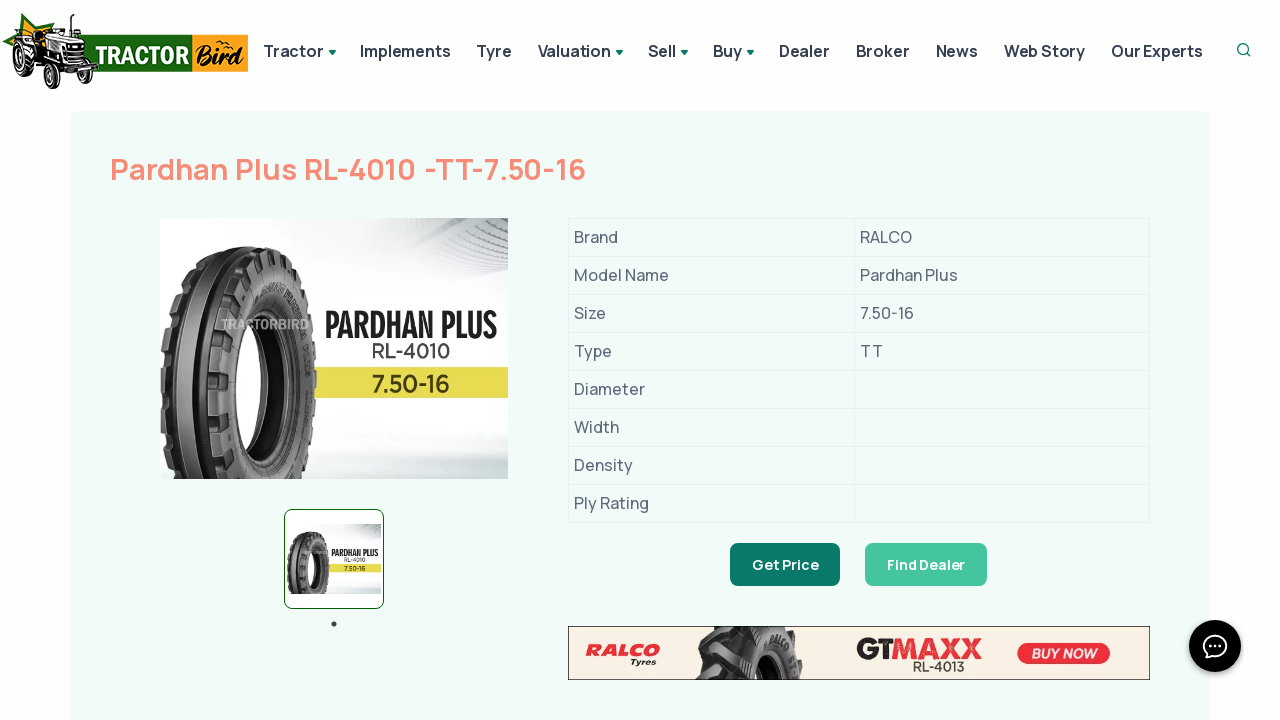

--- FILE ---
content_type: text/html; charset=UTF-8
request_url: https://tractorbird.com/tyre/ralco-pardhan-plus-rl-4010-01
body_size: 17170
content:
<!DOCTYPE html>
<html lang="en">
<head>
    <meta http-equiv="Content-Type" content="text/html; charset=utf-8" />
    <meta name="viewport" content="width=device-width, initial-scale=1.0" />

    <link rel="canonical" href="https://tractorbird.com/tyre/ralco-pardhan-plus-rl-4010-01" />
    <meta name="google-site-verification" content="NPNCoQ27HyZTCBadaGh7EwOGB8JHTVSHwwJ33ii3jX0" />
            <meta property="og:locale" content="en_US" />
        <meta property="og:type" content="website" />
    <meta property="og:title" content="Pardhan Plus RL-4010 -TT-7.50-16 Tyres- TractorBird" />
        <meta property="og:description" content="Tractorbird is the online digital platform where you can buy, sell, service, new/used tractor and farm implements. Here you can find all popular brands like Mahindra, Swaraj, Eicher, Sonalika, New Holland, Massey Ferguson, John Deere, Powertrac, Farmtrac, Kubota and many more at a single platform." />
        <meta property="og:image" content="https://tractorbird.com/assets/tyre/777/22bd890109c848b02625b4369ad5680e.webp" />
    <meta property="og:url" content="https://tractorbird.com/tyre/ralco-pardhan-plus-rl-4010-01" />
    <meta property="og:site_name" content="Tractorbird" />
    <meta name="twitter:card" content="summary_large_image" />
    <meta name="twitter:title" content="Pardhan Plus RL-4010 -TT-7.50-16 Tyres- TractorBird" />
    <meta name="twitter:description" content="Tractorbird is the online digital platform where you can buy, sell, service, new/used tractor and farm implements. Here you can find all popular brands like Mahindra, Swaraj, Eicher, Sonalika, New Holland, Massey Ferguson, John Deere, Powertrac, Farmtrac, Kubota and many more at a single platform." />
    <meta name="twitter:site" content="@BirdTractor" />
    <meta name="twitter:creater" content="@BirdTractor" />
    <meta name="robots" content="follow, index, max-snippet:-1, max-video-preview:-1, max-image-preview:large" />
    <base href="https://tractorbird.com/" />
    <link rel="shortcut icon" href="/favicon.png" />
    <title>
        Pardhan Plus RL-4010 -TT-7.50-16 Tyres- TractorBird    </title>
        <meta name="description" content="Tractorbird is the online digital platform where you can buy, sell, service, new/used tractor and farm implements. Here you can find all popular brands like Mahindra, Swaraj, Eicher, Sonalika, New Holland, Massey Ferguson, John Deere, Powertrac, Farmtrac, Kubota and many more at a single platform." />
        <link rel="stylesheet" href="assets/css/plugins.css" type="text/css" />
    <link rel="stylesheet" href="assets/fonts/icomoon/style.min.css" type="text/css" />
    <link rel="stylesheet" href="assets/fonts/fontawesome/style.min.css" type="text/css" />
    <link rel="stylesheet" href="assets/plugins/slick/slick.css" type="text/css" />
    <link rel="stylesheet" href="assets/plugins/slick/slick-theme.css" type="text/css" />
    <link rel="stylesheet" href="assets/css/style.css?v=1.0.13" type="text/css" />
    <link rel="stylesheet" href="assets/css/components.min.css" type="text/css" />
    <link rel="stylesheet" href="assets/css/colors/darkgreen.css" type="text/css" />
    <script type="text/javascript" src="assets/js/jquery.min.js"></script>
    <script type="text/javascript" src="assets/plugins/slick/slick.min.js"></script>
                                                                                                                                                    
<!--Adsense Code-->
<script async src="https://pagead2.googlesyndication.com/pagead/js/adsbygoogle.js?client=ca-pub-3113851528429446"
     crossorigin="anonymous"></script>

<!-- Global site tag (gtag.js) - Google Analytics -->
 <script async src="https://www.googletagmanager.com/gtag/js?id=G-VDTQZ30P5L"></script>
<script>
 window.dataLayer = window.dataLayer || [];
 function gtag(){dataLayer.push(arguments);}
 gtag('js', new Date());

 gtag('config', 'G-VDTQZ30P5L');
gtag('config', 'UA-226155464-1');
</script> 

         <!-- Meta Pixel Code -->
<script>
  !function(f,b,e,v,n,t,s)
  {if(f.fbq)return;n=f.fbq=function(){n.callMethod?
  n.callMethod.apply(n,arguments):n.queue.push(arguments)};
  if(!f._fbq)f._fbq=n;n.push=n;n.loaded=!0;n.version='2.0';
  n.queue=[];t=b.createElement(e);t.async=!0;
  t.src=v;s=b.getElementsByTagName(e)[0];
  s.parentNode.insertBefore(t,s)}(window, document,'script',
  'https://connect.facebook.net/en_US/fbevents.js');
  fbq('init', '8310177162340808');
  fbq('track', 'PageView');
</script>
<noscript><img height="1" width="1" style="display:none"
  src="https://www.facebook.com/tr?id=8310177162340808&ev=PageView&noscript=1"
/></noscript>
<!-- End Meta Pixel Code -->

<meta name="facebook-domain-verification" content="qz3kgj5ootsos7htv0u9ztb5usuexa" />

                                                                                                                                                                                                                                                                                                                   </head>
<body>
    <div class="content-wrapper">
        <header class="header bg-light use-sticky">
              
    <nav class="navbar navbar-expand-lg classic transparent navbar-light">
    <div class="container flex-lg-row flex-nowrap align-items-center">
        <div class="navbar-brand brand-logo">
        <a href="/">
            <img src="assets/Img/Tractor_New.png" srcset="assets/Img/Tractor_New.png 2x" alt="TractorBird" />
        </a>
        </div>
        <div class="navbar-collapse offcanvas-nav justify-content-end">
        <div class="offcanvas-header d-lg-none d-xl-none">
            <a href="/">
                <img src="assets/Img/Tractor_New.png" srcset="assets/Img/Tractor_New.png 2x" alt="TractorBird" />
            </a>
            <button type="button" class="btn-close btn-close-white offcanvas-close offcanvas-nav-close" aria-label="Close"></button>
        </div>
        <ul class="navbar-nav">
            <li class="nav-item dropdown"><a class="nav-link dropdown-toggle">Tractor</a>
                <ul class="dropdown-menu">
                    <li class="nav-item"><a class="dropdown-item" href="/tractors">All Tractors</a></li>
                    <li class="dropdown"><a class="dropdown-item dropdown-toggle" href="#">By Budget</a>
                        <ul class="dropdown-menu">
                            <li class="nav-item"><a class="dropdown-item" href="/tractors/0-4-lakh-budget">Below 4 Lakh</a></li>
                            <li class="nav-item"><a class="dropdown-item" href="/tractors/4-6-lakh-budget">4 Lakh - 6 Lakh</a></li>
                            <li class="nav-item"><a class="dropdown-item" href="/tractors/6-8-lakh-budget">6 Lakh - 8 Lakh</a></li>
                            <li class="nav-item"><a class="dropdown-item" href="/tractors/8-10-lakh-budget">8 Lakh - 10 Lakh</a></li>
                            <li class="nav-item"><a class="dropdown-item" href="/tractors/10-more-lakh-budget">10 Lakh &amp; Above</a></li>
                        </ul>
                     </li>
                    <li class="nav-item"><a class="dropdown-item" href="/tractors/mini-tractor">Mini Tractors</a></li>
                    <li class="nav-item"><a class="dropdown-item" href="/tractors/ac-tractor">AC Tractors</a></li>
                    <li class="nav-item"><a class="dropdown-item" href="#" data-bs-toggle="modal" data-bs-target="#modal-compare">Compare</a></li>
                </ul>
            </li>
            <li class="nav-item"><a class="nav-link" href="/implements">Implements</a>
            <li class="nav-item"><a class="nav-link" href="/tyres">Tyre</a>
            <li class="nav-item dropdown"><a class="nav-link dropdown-toggle">Valuation</a>
                <ul class="dropdown-menu">
                    <li class="nav-item"><a class="dropdown-item" href="/valuation/tractor">Tractor</a></li>
                    <li class="nav-item"><a class="dropdown-item" href="/valuation/implement">Implements</a></li>
                </ul>
            </li>
            <li class="nav-item dropdown"><a class="nav-link dropdown-toggle">Sell</a>
                <ul class="dropdown-menu">
                    <li class="nav-item"><a class="dropdown-item" href="/sell/tractor">Tractor</a></li>
                    <li class="nav-item"><a class="dropdown-item" href="/sell/implement">Implements</a></li>
                    <li class="nav-item"><a class="dropdown-item" href="/sell/tyre">Tyre</a></li>
                </ul>
            </li>
            <li class="nav-item dropdown"><a class="nav-link dropdown-toggle">Buy</a>
                <ul class="dropdown-menu">
                    <li class="nav-item"><a class="dropdown-item" href="/buy/tractor">Tractor</a></li>
                    <li class="nav-item"><a class="dropdown-item" href="/buy/implements">Implements</a></li>
                    <li class="nav-item"><a class="dropdown-item" href="/buy/tyre">Tyre</a></li>
                </ul>
            </li>
            <li class="nav-item"><a class="nav-link" href="/dealer">Dealer</a>
            <li class="nav-item"><a class="nav-link" href="/broker">Broker</a>
            <li class="nav-item"><a class="nav-link" href="/news">News</a> 
            <li class="nav-item"><a class="nav-link" href="/web-stories">Web Story</a>
            <li class="nav-item"><a class="nav-link" href="/experts">Our Experts</a>
        </ul>
        <!-- /.navbar-nav -->
        </div>
        <!-- /.navbar-collapse -->
        <div class="navbar-other ms-lg-4">
            <ul class="navbar-nav flex-row align-items-center ms-auto" data-sm-skip="true">
                <li class="nav-item">
                    <div class="nav justify-content-end text-end">
                        <a href="#" class="nav-search"><i class="uil uil-search"></i></a>
                    </div>
                </li>              
                <li class="nav-item d-lg-none">
                    <div class="navbar-hamburger"><button class="hamburger animate plain" data-toggle="offcanvas-nav"><span></span></button></div>
                </li>
            </ul>
            <!-- /.navbar-nav -->
        </div>
        <!-- /.navbar-other -->
    </div>
    <!-- /.container -->
    </nav>
    <div class="container nav-search-mobile bg-light d-none">
        
    </div>
    <div class="nav-search-form d-none">
        <div class="row align-items-center py-3">
            <div class="col-10">
                <div class="search">
                    <i class="fa fa-search"></i>
                    <input type="text" class="form-control" autocomplete="off" placeholder="Search Tractorbird" name="q">
                </div>                                       
            </div>  
            <div class="col-2">
                <a href="#" class="nav-search-close"><i class="fa fa-times"></i></a>
            </div>
        </div>
    </div>
    
    <!-- /.navbar -->
<script type="text/javascript">
    $(document).ready(function () {

    });
</script>
<style type="text/css">

</style>        </header>
                
<div class="tractor-details container mt-3 mb-5">
    <div class="card bg-soft-primary">
        <div class="card-body">
            <h1 class="text-orange">
                Pardhan Plus RL-4010 -TT-7.50-16            </h1>

            <div class="row p-1 p-lg-4 mb-5 mt-2">
                <div class="col-md-12 col-lg-5">
                    <div class="product-previews slider">

                                                <div class="item">
                            <a href="assets/tyre/777/22bd890109c848b02625b4369ad5680e.webp" data-glightbox data-gallery="Pardhan Plus RL-4010 -TT-7.50-16">
                                <img src="assets/tyre/777/22bd890109c848b02625b4369ad5680e.webp" class="img-fluid" alt="22bd890109c848b02625b4369ad5680e.webp" />
                            </a>
                        </div>
                        
                    </div>

                </div>
                <div class="col-md-12 col-lg-7">
                    <table class="table table-sm table-bordered">
                        <tr>
                            <td>Brand</td>
                            <td class="table-product-head">
                                RALCO                            </td>
                        </tr>
                        <tr>
                            <td>Model Name</td>
                            <td>
                                Pardhan Plus                            </td>
                        </tr>
                        <tr>
                            <td>Size</td>
                            <td>
                                7.50-16                            </td>
                        </tr>
                        <tr>
                            <td>Type</td>
                            <td>
                                TT                            </td>
                        </tr>
                        <tr>
                            <td>Diameter</td>
                            <td>
                                                            </td>
                        </tr>
                        <tr>
                            <td>Width</td>
                            <td>
                                                            </td>
                        </tr>
                        <tr>
                            <td>Density</td>
                            <td>
                                                            </td>
                        </tr>
                        <tr>
                            <td>Ply Rating</td>
                            <td>
                                                            </td>
                        </tr>

                    </table>
                    <div class="d-flex justify-content-center mt-4">
                        <a class="btn btn-sm btn-primary me-5 get-price-link" href="#" data-product="Tyre" data-id="777">Get Price</a>
                        <a class="btn btn-sm btn-success" href="/dealer/ralco">Find Dealer</a>
                    </div>
                    <div class="mt-6">
                        <div class="container pt-2 text-center"> 
        <a href="https://ks.smartstalk.com/redirect/redirect.aspx?offerid=4341&pid=145&sub1={clickid}&sub2=tyre_trbird" target="_blank">
            <img src="https://tractorbird.com/assets/advertise/ca45703c8d7d2e1075535964209e48b7.webp" class="img-fluid" alt="Ad" />
        </a></div><script type="text/javascript">$(function() {
                    $.get("https://ks.smartstalk.com/redirect/redirect.aspx?offerid=4620&pid=245&imp=1");
                });</script>                    </div>
                </div>

            </div>
        
            <div class="about-product">
                <h3>
                    Pardhan Plus RL-4010 -TT-7.50-16                </h3>
                <div class="about-product-desc">
                    <p class="mb-2 mt-2">
                                            </p>
                    <!--<div class="about-read-more">
                        <a href="#">READ MORE</a>
                    </div>-->
                </div>
            </div>
        </div>
    </div>
</div>
<div class="tractors container mt-3 mb-5">
    <h2>Popular Tractors</h2>
    <div class="corausel-body">
    <div class="product-container slider-4">
                <div class="product-card mx-2">
            <div class="product-body">
                <a href="tractor/farmtrac-6065-supermaxx">
                    <div class="product-image hover-scale">
                        <img data-lazy="assets/tractor/256/b782bfbf21058d0098e8555357494614.webp" alt="Farmtrac 6065 Supermaxx image" title=" Farmtrac 6065 Supermaxx" />
                        <div class="power">
                            <span class="bold">
                                65                            </span>
                            <span>Hp</span>
                        </div>
                    </div>
                </a>
                <div class="product-title">
                    <span>
                        Farmtrac 6065 Supermaxx                    </span>
                </div>
                <table>
                    <tr>
                        <td>Brand  :  </td>
                        <td>
                            <b>
                                Farmtrac Tractors                            </b>
                        </td>
                    </tr>
                    <tr>
                        <td>Price  :  </td>
                        <td>
                            <a href="#" class="get-price-link" data-product="Tractor" data-id="256">
                                <b>Get Best Price</b>
                            </a>
                        </td>
                    </tr>
                    <tr>
                        <td>Drive  :  </td>
                        <td>
                            <b>
                                4WD                            </b>
                        </td>
                    </tr>
                    <tr>
                        <td>Rating  :  </td>
                        <td>
                                                        <div class="star-ratings-sprite">
                                <span style="width:100%" class="star-ratings-sprite-rating"></span>
                            </div>

                        </td>
                    </tr>
                </table>
            </div>
            <div class="details-bt">
                <a href="tractor/farmtrac-6065-supermaxx" class="w-100">
                    <b>View Details</b>
                </a>
            </div>
        </div>
                <div class="product-card mx-2">
            <div class="product-body">
                <a href="tractor/escort-mpt-jawan">
                    <div class="product-image hover-scale">
                        <img data-lazy="assets/tractor/512/87297ba3eff0a3e1a8858737cb24a8b7.webp" alt="Escort MPT JAWAN image" title=" Escort MPT JAWAN" />
                        <div class="power">
                            <span class="bold">
                                25                            </span>
                            <span>Hp</span>
                        </div>
                    </div>
                </a>
                <div class="product-title">
                    <span>
                        Escort MPT JAWAN                    </span>
                </div>
                <table>
                    <tr>
                        <td>Brand  :  </td>
                        <td>
                            <b>
                                Escorts Tractors                            </b>
                        </td>
                    </tr>
                    <tr>
                        <td>Price  :  </td>
                        <td>
                            <a href="#" class="get-price-link" data-product="Tractor" data-id="512">
                                <b>Get Best Price</b>
                            </a>
                        </td>
                    </tr>
                    <tr>
                        <td>Drive  :  </td>
                        <td>
                            <b>
                                2WD                            </b>
                        </td>
                    </tr>
                    <tr>
                        <td>Rating  :  </td>
                        <td>
                                                        <div class="star-ratings-sprite">
                                <span style="width:100%" class="star-ratings-sprite-rating"></span>
                            </div>

                        </td>
                    </tr>
                </table>
            </div>
            <div class="details-bt">
                <a href="tractor/escort-mpt-jawan" class="w-100">
                    <b>View Details</b>
                </a>
            </div>
        </div>
        <div class="product-card adv mx-2"><div class="d-flex justify-content-center"> 
        <a href="https://tractorbird.com/enquiry" target="_blank">
            <img src="https://tractorbird.com/assets/advertise/3147bbd36148f1e18f72eccfab60b17f.jpg" class="img-fluid" alt="Ad" />
        </a></div></div>        <div class="product-card mx-2">
            <div class="product-body">
                <a href="tractor/deutz-fahr-agromaxx-4055-e-4wd">
                    <div class="product-image hover-scale">
                        <img data-lazy="assets/tractor/768/5f9d8242c1d45bd67c21e7be8bd2a832.webp" alt="Same Deutz Fahr Agromaxx 4055 E-4WD image" title=" Same Deutz Fahr Agromaxx 4055 E-4WD" />
                        <div class="power">
                            <span class="bold">
                                55                            </span>
                            <span>Hp</span>
                        </div>
                    </div>
                </a>
                <div class="product-title">
                    <span>
                        Same Deutz Fahr Agromaxx 4055 E-4WD                    </span>
                </div>
                <table>
                    <tr>
                        <td>Brand  :  </td>
                        <td>
                            <b>
                                Same Deutz Fahr Tractors                            </b>
                        </td>
                    </tr>
                    <tr>
                        <td>Price  :  </td>
                        <td>
                            <a href="#" class="get-price-link" data-product="Tractor" data-id="768">
                                <b>Get Best Price</b>
                            </a>
                        </td>
                    </tr>
                    <tr>
                        <td>Drive  :  </td>
                        <td>
                            <b>
                                4WD                            </b>
                        </td>
                    </tr>
                    <tr>
                        <td>Rating  :  </td>
                        <td>
                                                        <div class="star-ratings-sprite">
                                <span style="width:100%" class="star-ratings-sprite-rating"></span>
                            </div>

                        </td>
                    </tr>
                </table>
            </div>
            <div class="details-bt">
                <a href="tractor/deutz-fahr-agromaxx-4055-e-4wd" class="w-100">
                    <b>View Details</b>
                </a>
            </div>
        </div>
                <div class="product-card mx-2">
            <div class="product-body">
                <a href="tractor/eicher-380-4wd">
                    <div class="product-image hover-scale">
                        <img data-lazy="assets/tractor/1024/d1039a25470a3205c5ffd73343bb05cc.webp" alt="Eicher 380 4WD image" title=" Eicher 380 4WD" />
                        <div class="power">
                            <span class="bold">
                                40                            </span>
                            <span>Hp</span>
                        </div>
                    </div>
                </a>
                <div class="product-title">
                    <span>
                        Eicher 380 4WD                    </span>
                </div>
                <table>
                    <tr>
                        <td>Brand  :  </td>
                        <td>
                            <b>
                                Eicher Tractors                            </b>
                        </td>
                    </tr>
                    <tr>
                        <td>Price  :  </td>
                        <td>
                            <a href="#" class="get-price-link" data-product="Tractor" data-id="1024">
                                <b>Get Best Price</b>
                            </a>
                        </td>
                    </tr>
                    <tr>
                        <td>Drive  :  </td>
                        <td>
                            <b>
                                4WD                            </b>
                        </td>
                    </tr>
                    <tr>
                        <td>Rating  :  </td>
                        <td>
                                                        <div class="star-ratings-sprite">
                                <span style="width:100%" class="star-ratings-sprite-rating"></span>
                            </div>

                        </td>
                    </tr>
                </table>
            </div>
            <div class="details-bt">
                <a href="tractor/eicher-380-4wd" class="w-100">
                    <b>View Details</b>
                </a>
            </div>
        </div>
                <div class="product-card mx-2">
            <div class="product-body">
                <a href="tractor/farmtrac-executive-6060-4wd">
                    <div class="product-image hover-scale">
                        <img data-lazy="assets/tractor/257/bbcd20dcfbb1c462e9ffd27c002ff916.webp" alt="Farmtrac Executive 6060 4WD image" title=" Farmtrac Executive 6060 4WD" />
                        <div class="power">
                            <span class="bold">
                                60                            </span>
                            <span>Hp</span>
                        </div>
                    </div>
                </a>
                <div class="product-title">
                    <span>
                        Farmtrac Executive 6060 4WD                    </span>
                </div>
                <table>
                    <tr>
                        <td>Brand  :  </td>
                        <td>
                            <b>
                                Farmtrac Tractors                            </b>
                        </td>
                    </tr>
                    <tr>
                        <td>Price  :  </td>
                        <td>
                            <a href="#" class="get-price-link" data-product="Tractor" data-id="257">
                                <b>Get Best Price</b>
                            </a>
                        </td>
                    </tr>
                    <tr>
                        <td>Drive  :  </td>
                        <td>
                            <b>
                                4WD                            </b>
                        </td>
                    </tr>
                    <tr>
                        <td>Rating  :  </td>
                        <td>
                                                        <div class="star-ratings-sprite">
                                <span style="width:100%" class="star-ratings-sprite-rating"></span>
                            </div>

                        </td>
                    </tr>
                </table>
            </div>
            <div class="details-bt">
                <a href="tractor/farmtrac-executive-6060-4wd" class="w-100">
                    <b>View Details</b>
                </a>
            </div>
        </div>
                <div class="product-card mx-2">
            <div class="product-body">
                <a href="tractor/escort-josh-335">
                    <div class="product-image hover-scale">
                        <img data-lazy="assets/tractor/513/b851fabcc5e5a07c1f29a7471012dd66.webp" alt="Escort JOSH 335 image" title=" Escort JOSH 335" />
                        <div class="power">
                            <span class="bold">
                                35                            </span>
                            <span>Hp</span>
                        </div>
                    </div>
                </a>
                <div class="product-title">
                    <span>
                        Escort JOSH 335                    </span>
                </div>
                <table>
                    <tr>
                        <td>Brand  :  </td>
                        <td>
                            <b>
                                Escorts Tractors                            </b>
                        </td>
                    </tr>
                    <tr>
                        <td>Price  :  </td>
                        <td>
                            <a href="#" class="get-price-link" data-product="Tractor" data-id="513">
                                <b>Get Best Price</b>
                            </a>
                        </td>
                    </tr>
                    <tr>
                        <td>Drive  :  </td>
                        <td>
                            <b>
                                2WD                            </b>
                        </td>
                    </tr>
                    <tr>
                        <td>Rating  :  </td>
                        <td>
                                                        <div class="star-ratings-sprite">
                                <span style="width:100%" class="star-ratings-sprite-rating"></span>
                            </div>

                        </td>
                    </tr>
                </table>
            </div>
            <div class="details-bt">
                <a href="tractor/escort-josh-335" class="w-100">
                    <b>View Details</b>
                </a>
            </div>
        </div>
                <div class="product-card mx-2">
            <div class="product-body">
                <a href="tractor/deutz-fahr-agromaxx-4060-e">
                    <div class="product-image hover-scale">
                        <img data-lazy="assets/tractor/769/d570001e7d6ac5eb31d194ae18acd144.webp" alt="Same Deutz Fahr Agromaxx 4060 E image" title=" Same Deutz Fahr Agromaxx 4060 E" />
                        <div class="power">
                            <span class="bold">
                                60                            </span>
                            <span>Hp</span>
                        </div>
                    </div>
                </a>
                <div class="product-title">
                    <span>
                        Same Deutz Fahr Agromaxx 4060 E                    </span>
                </div>
                <table>
                    <tr>
                        <td>Brand  :  </td>
                        <td>
                            <b>
                                Same Deutz Fahr Tractors                            </b>
                        </td>
                    </tr>
                    <tr>
                        <td>Price  :  </td>
                        <td>
                            <a href="#" class="get-price-link" data-product="Tractor" data-id="769">
                                <b>Get Best Price</b>
                            </a>
                        </td>
                    </tr>
                    <tr>
                        <td>Drive  :  </td>
                        <td>
                            <b>
                                2WD                            </b>
                        </td>
                    </tr>
                    <tr>
                        <td>Rating  :  </td>
                        <td>
                                                        <div class="star-ratings-sprite">
                                <span style="width:100%" class="star-ratings-sprite-rating"></span>
                            </div>

                        </td>
                    </tr>
                </table>
            </div>
            <div class="details-bt">
                <a href="tractor/deutz-fahr-agromaxx-4060-e" class="w-100">
                    <b>View Details</b>
                </a>
            </div>
        </div>
                <div class="product-card mx-2">
            <div class="product-body">
                <a href="tractor/eicher-551-super-plus-prima-g3">
                    <div class="product-image hover-scale">
                        <img data-lazy="assets/tractor/1025/93a9f728ee8a58130c5da543748c7291.webp" alt="Eicher 551 Super Plus Prima G3 image" title=" Eicher 551 Super Plus Prima G3" />
                        <div class="power">
                            <span class="bold">
                                50                            </span>
                            <span>Hp</span>
                        </div>
                    </div>
                </a>
                <div class="product-title">
                    <span>
                        Eicher 551 Super Plus Prima G3                    </span>
                </div>
                <table>
                    <tr>
                        <td>Brand  :  </td>
                        <td>
                            <b>
                                Eicher Tractors                            </b>
                        </td>
                    </tr>
                    <tr>
                        <td>Price  :  </td>
                        <td>
                            <a href="#" class="get-price-link" data-product="Tractor" data-id="1025">
                                <b>Get Best Price</b>
                            </a>
                        </td>
                    </tr>
                    <tr>
                        <td>Drive  :  </td>
                        <td>
                            <b>
                                2WD                            </b>
                        </td>
                    </tr>
                    <tr>
                        <td>Rating  :  </td>
                        <td>
                                                        <div class="star-ratings-sprite">
                                <span style="width:100%" class="star-ratings-sprite-rating"></span>
                            </div>

                        </td>
                    </tr>
                </table>
            </div>
            <div class="details-bt">
                <a href="tractor/eicher-551-super-plus-prima-g3" class="w-100">
                    <b>View Details</b>
                </a>
            </div>
        </div>
                <div class="product-card mx-2">
            <div class="product-body">
                <a href="tractor/Farmtrac Champion XP 37">
                    <div class="product-image hover-scale">
                        <img data-lazy="assets/tractor/258/05e3d0d97a60db5c64b01619400209f4.webp" alt="Farmtrac Champion XP 37 image" title=" Farmtrac Champion XP 37" />
                        <div class="power">
                            <span class="bold">
                                37                            </span>
                            <span>Hp</span>
                        </div>
                    </div>
                </a>
                <div class="product-title">
                    <span>
                        Farmtrac Champion XP 37                    </span>
                </div>
                <table>
                    <tr>
                        <td>Brand  :  </td>
                        <td>
                            <b>
                                Farmtrac Tractors                            </b>
                        </td>
                    </tr>
                    <tr>
                        <td>Price  :  </td>
                        <td>
                            <a href="#" class="get-price-link" data-product="Tractor" data-id="258">
                                <b>Get Best Price</b>
                            </a>
                        </td>
                    </tr>
                    <tr>
                        <td>Drive  :  </td>
                        <td>
                            <b>
                                2WD                            </b>
                        </td>
                    </tr>
                    <tr>
                        <td>Rating  :  </td>
                        <td>
                                                        <div class="star-ratings-sprite">
                                <span style="width:100%" class="star-ratings-sprite-rating"></span>
                            </div>

                        </td>
                    </tr>
                </table>
            </div>
            <div class="details-bt">
                <a href="tractor/Farmtrac Champion XP 37" class="w-100">
                    <b>View Details</b>
                </a>
            </div>
        </div>
                <div class="product-card mx-2">
            <div class="product-body">
                <a href="tractor/deutz-fahr-agromaxx-4060-e 4wd">
                    <div class="product-image hover-scale">
                        <img data-lazy="assets/tractor/770/affc4584c03b073094e6441e39739136.webp" alt="Same Deutz Fahr Agromaxx 4060 E 4WD image" title=" Same Deutz Fahr Agromaxx 4060 E 4WD" />
                        <div class="power">
                            <span class="bold">
                                60                            </span>
                            <span>Hp</span>
                        </div>
                    </div>
                </a>
                <div class="product-title">
                    <span>
                        Same Deutz Fahr Agromaxx 4060 E 4WD                    </span>
                </div>
                <table>
                    <tr>
                        <td>Brand  :  </td>
                        <td>
                            <b>
                                Same Deutz Fahr Tractors                            </b>
                        </td>
                    </tr>
                    <tr>
                        <td>Price  :  </td>
                        <td>
                            <a href="#" class="get-price-link" data-product="Tractor" data-id="770">
                                <b>Get Best Price</b>
                            </a>
                        </td>
                    </tr>
                    <tr>
                        <td>Drive  :  </td>
                        <td>
                            <b>
                                4WD                            </b>
                        </td>
                    </tr>
                    <tr>
                        <td>Rating  :  </td>
                        <td>
                                                        <div class="star-ratings-sprite">
                                <span style="width:100%" class="star-ratings-sprite-rating"></span>
                            </div>

                        </td>
                    </tr>
                </table>
            </div>
            <div class="details-bt">
                <a href="tractor/deutz-fahr-agromaxx-4060-e 4wd" class="w-100">
                    <b>View Details</b>
                </a>
            </div>
        </div>
                <div class="product-card mx-2">
            <div class="product-body">
                <a href="tractor/eicher-650">
                    <div class="product-image hover-scale">
                        <img data-lazy="assets/tractor/1026/6a076229bcbbc2bd183392005cd7ae3e.webp" alt="Eicher 650 image" title=" Eicher 650" />
                        <div class="power">
                            <span class="bold">
                                60                            </span>
                            <span>Hp</span>
                        </div>
                    </div>
                </a>
                <div class="product-title">
                    <span>
                        Eicher 650                    </span>
                </div>
                <table>
                    <tr>
                        <td>Brand  :  </td>
                        <td>
                            <b>
                                Eicher Tractors                            </b>
                        </td>
                    </tr>
                    <tr>
                        <td>Price  :  </td>
                        <td>
                            <a href="#" class="get-price-link" data-product="Tractor" data-id="1026">
                                <b>Get Best Price</b>
                            </a>
                        </td>
                    </tr>
                    <tr>
                        <td>Drive  :  </td>
                        <td>
                            <b>
                                2WD                            </b>
                        </td>
                    </tr>
                    <tr>
                        <td>Rating  :  </td>
                        <td>
                                                        <div class="star-ratings-sprite">
                                <span style="width:100%" class="star-ratings-sprite-rating"></span>
                            </div>

                        </td>
                    </tr>
                </table>
            </div>
            <div class="details-bt">
                <a href="tractor/eicher-650" class="w-100">
                    <b>View Details</b>
                </a>
            </div>
        </div>
                <div class="product-card mx-2">
            <div class="product-body">
                <a href="tractor/mahindra-265-di">
                    <div class="product-image hover-scale">
                        <img data-lazy="assets/tractor/3/f5fb49b408a247976390046c963f52c7.webp" alt="Mahindra 265 DI image" title=" Mahindra 265 DI" />
                        <div class="power">
                            <span class="bold">
                                30                            </span>
                            <span>Hp</span>
                        </div>
                    </div>
                </a>
                <div class="product-title">
                    <span>
                        Mahindra 265 DI                    </span>
                </div>
                <table>
                    <tr>
                        <td>Brand  :  </td>
                        <td>
                            <b>
                                Mahindra Tractors                            </b>
                        </td>
                    </tr>
                    <tr>
                        <td>Price  :  </td>
                        <td>
                            <a href="#" class="get-price-link" data-product="Tractor" data-id="3">
                                <b>Get Best Price</b>
                            </a>
                        </td>
                    </tr>
                    <tr>
                        <td>Drive  :  </td>
                        <td>
                            <b>
                                2WD                            </b>
                        </td>
                    </tr>
                    <tr>
                        <td>Rating  :  </td>
                        <td>
                                                        <div class="star-ratings-sprite">
                                <span style="width:100%" class="star-ratings-sprite-rating"></span>
                            </div>

                        </td>
                    </tr>
                </table>
            </div>
            <div class="details-bt">
                <a href="tractor/mahindra-265-di" class="w-100">
                    <b>View Details</b>
                </a>
            </div>
        </div>
            </div>
</div><!-- All Tractors Corausel generated in 0.002377986907959 -->    
</div>

<div class="tyres container mt-3 mb-5">
    <h2 class="mb-3">Buy Used Tractors</h2>
    <div class="corausel-body">
    <div class="product-container slider-4">
                <div class="product-card mx-2">
            <div class="product-body">
                <a href="used-tractor/john-deere/5075e-4wd-179">
                    <div class="product-image">
                        <img data-lazy="assets/item/179/94d59d502453208b9647d14229cd8807.webp" alt="5075E-4WD image" title=" 5075E-4WD" />
                        <div class="power">
                            <span class="bold">
                                75                            </span>
                            <span>Hp</span>
                        </div>
                    </div>
                </a>
                <div class="product-title">
                    <span>
                        5075E-4WD                    </span>
                </div>
                <table>
                    <tr>
                        <td>Brand  :  </td>
                        <td>
                            <b>
                                John Deere Tractors                            </b>
                        </td>
                    </tr>
                    <tr>
                        <td>Price  :  </td>
                        <td>
                            <b>
                                1400000                            </b>
                        </td>
                    </tr>
                    <tr>
                        <td>Year  :  </td>
                        <td>
                            <b>
                                2021                            </b>
                        </td>
                    </tr>
                    <tr>
                        <td>Location  :  </td>
                        <td>
                            <b>
                                CHITRAKOOT (UTTAR PRADESH)
                            </b>

                        </td>
                    </tr>
                </table>
            </div>
            <div class="details-bt">
                <a href="used-tractor/john-deere/5075e-4wd-179" class="w-100">
                    <b>View Details</b>
                </a>
            </div>
        </div>
                <div class="product-card mx-2">
            <div class="product-body">
                <a href="used-tractor/massey-ferguson/1035-di-172">
                    <div class="product-image">
                        <img data-lazy="assets/item/172/50e45136d72607634dc8cd2769fd8a03.webp" alt="1035 DI image" title=" 1035 DI" />
                        <div class="power">
                            <span class="bold">
                                33                            </span>
                            <span>Hp</span>
                        </div>
                    </div>
                </a>
                <div class="product-title">
                    <span>
                        1035 DI                    </span>
                </div>
                <table>
                    <tr>
                        <td>Brand  :  </td>
                        <td>
                            <b>
                                Massey Ferguson Tractors                            </b>
                        </td>
                    </tr>
                    <tr>
                        <td>Price  :  </td>
                        <td>
                            <b>
                                480000                            </b>
                        </td>
                    </tr>
                    <tr>
                        <td>Year  :  </td>
                        <td>
                            <b>
                                2020                            </b>
                        </td>
                    </tr>
                    <tr>
                        <td>Location  :  </td>
                        <td>
                            <b>
                                JAISALMER (RAJASTHAN)
                            </b>

                        </td>
                    </tr>
                </table>
            </div>
            <div class="details-bt">
                <a href="used-tractor/massey-ferguson/1035-di-172" class="w-100">
                    <b>View Details</b>
                </a>
            </div>
        </div>
                <div class="product-card mx-2">
            <div class="product-body">
                <a href="used-tractor/new-holland/3600-2-tx-all-rounder-plus-156">
                    <div class="product-image">
                        <img data-lazy="assets/item/156/091a6b3d3d312d105d252a057de1795e.webp" alt="3600-2 TX All Rounder Plus+ image" title=" 3600-2 TX All Rounder Plus+" />
                        <div class="power">
                            <span class="bold">
                                50                            </span>
                            <span>Hp</span>
                        </div>
                    </div>
                </a>
                <div class="product-title">
                    <span>
                        3600-2 TX All Rounder Plus+                    </span>
                </div>
                <table>
                    <tr>
                        <td>Brand  :  </td>
                        <td>
                            <b>
                                New Holland Tractors                            </b>
                        </td>
                    </tr>
                    <tr>
                        <td>Price  :  </td>
                        <td>
                            <b>
                                590000                            </b>
                        </td>
                    </tr>
                    <tr>
                        <td>Year  :  </td>
                        <td>
                            <b>
                                2020                            </b>
                        </td>
                    </tr>
                    <tr>
                        <td>Location  :  </td>
                        <td>
                            <b>
                                PILIBHIT (UTTAR PRADESH)
                            </b>

                        </td>
                    </tr>
                </table>
            </div>
            <div class="details-bt">
                <a href="used-tractor/new-holland/3600-2-tx-all-rounder-plus-156" class="w-100">
                    <b>View Details</b>
                </a>
            </div>
        </div>
                <div class="product-card mx-2">
            <div class="product-body">
                <a href="used-tractor/eicher/333-155">
                    <div class="product-image">
                        <img data-lazy="assets/item/155/2036f494814470970546f6c050c9f9ed.webp" alt="333 image" title=" 333" />
                        <div class="power">
                            <span class="bold">
                                39                            </span>
                            <span>Hp</span>
                        </div>
                    </div>
                </a>
                <div class="product-title">
                    <span>
                        333                    </span>
                </div>
                <table>
                    <tr>
                        <td>Brand  :  </td>
                        <td>
                            <b>
                                Eicher Tractors                            </b>
                        </td>
                    </tr>
                    <tr>
                        <td>Price  :  </td>
                        <td>
                            <b>
                                175000                            </b>
                        </td>
                    </tr>
                    <tr>
                        <td>Year  :  </td>
                        <td>
                            <b>
                                2018                            </b>
                        </td>
                    </tr>
                    <tr>
                        <td>Location  :  </td>
                        <td>
                            <b>
                                BARNALA (PUNJAB)
                            </b>

                        </td>
                    </tr>
                </table>
            </div>
            <div class="details-bt">
                <a href="used-tractor/eicher/333-155" class="w-100">
                    <b>View Details</b>
                </a>
            </div>
        </div>
                <div class="product-card mx-2">
            <div class="product-body">
                <a href="used-tractor/eicher/333-151">
                    <div class="product-image">
                        <img data-lazy="assets/item/151/50344ee795262e4cbe0be40c650e4831.webp" alt="333 image" title=" 333" />
                        <div class="power">
                            <span class="bold">
                                36                            </span>
                            <span>Hp</span>
                        </div>
                    </div>
                </a>
                <div class="product-title">
                    <span>
                        333                    </span>
                </div>
                <table>
                    <tr>
                        <td>Brand  :  </td>
                        <td>
                            <b>
                                Eicher Tractors                            </b>
                        </td>
                    </tr>
                    <tr>
                        <td>Price  :  </td>
                        <td>
                            <b>
                                270000                            </b>
                        </td>
                    </tr>
                    <tr>
                        <td>Year  :  </td>
                        <td>
                            <b>
                                2014                            </b>
                        </td>
                    </tr>
                    <tr>
                        <td>Location  :  </td>
                        <td>
                            <b>
                                MATHURA (UTTAR PRADESH)
                            </b>

                        </td>
                    </tr>
                </table>
            </div>
            <div class="details-bt">
                <a href="used-tractor/eicher/333-151" class="w-100">
                    <b>View Details</b>
                </a>
            </div>
        </div>
                <div class="product-card mx-2">
            <div class="product-body">
                <a href="used-tractor/powertrac/439-plus-148">
                    <div class="product-image">
                        <img data-lazy="assets/item/148/e2f296350709f71e009446e141854778.webp" alt="439 PLUS image" title=" 439 PLUS" />
                        <div class="power">
                            <span class="bold">
                                42                            </span>
                            <span>Hp</span>
                        </div>
                    </div>
                </a>
                <div class="product-title">
                    <span>
                        439 PLUS                    </span>
                </div>
                <table>
                    <tr>
                        <td>Brand  :  </td>
                        <td>
                            <b>
                                Powertrac Tractors                            </b>
                        </td>
                    </tr>
                    <tr>
                        <td>Price  :  </td>
                        <td>
                            <b>
                                410000                            </b>
                        </td>
                    </tr>
                    <tr>
                        <td>Year  :  </td>
                        <td>
                            <b>
                                2019                            </b>
                        </td>
                    </tr>
                    <tr>
                        <td>Location  :  </td>
                        <td>
                            <b>
                                JHUNJHUNU (RAJASTHAN)
                            </b>

                        </td>
                    </tr>
                </table>
            </div>
            <div class="details-bt">
                <a href="used-tractor/powertrac/439-plus-148" class="w-100">
                    <b>View Details</b>
                </a>
            </div>
        </div>
                <div class="product-card mx-2">
            <div class="product-body">
                <a href="used-tractor/mahindra-mahindra/475-di-145">
                    <div class="product-image">
                        <img data-lazy="assets/item/145/c3bde26b972f64b684739b7d458f78a5.webp" alt="475 DI image" title=" 475 DI" />
                        <div class="power">
                            <span class="bold">
                                42                            </span>
                            <span>Hp</span>
                        </div>
                    </div>
                </a>
                <div class="product-title">
                    <span>
                        475 DI                    </span>
                </div>
                <table>
                    <tr>
                        <td>Brand  :  </td>
                        <td>
                            <b>
                                Mahindra Tractors                            </b>
                        </td>
                    </tr>
                    <tr>
                        <td>Price  :  </td>
                        <td>
                            <b>
                                540000                            </b>
                        </td>
                    </tr>
                    <tr>
                        <td>Year  :  </td>
                        <td>
                            <b>
                                2021                            </b>
                        </td>
                    </tr>
                    <tr>
                        <td>Location  :  </td>
                        <td>
                            <b>
                                JALORE (RAJASTHAN)
                            </b>

                        </td>
                    </tr>
                </table>
            </div>
            <div class="details-bt">
                <a href="used-tractor/mahindra-mahindra/475-di-145" class="w-100">
                    <b>View Details</b>
                </a>
            </div>
        </div>
                <div class="product-card mx-2">
            <div class="product-body">
                <a href="used-tractor/massey-ferguson/1035-di-106">
                    <div class="product-image">
                        <img data-lazy="assets/item/106/37c3612038fab3ea079cf44cf620ad14.webp" alt="1035 DI image" title=" 1035 DI" />
                        <div class="power">
                            <span class="bold">
                                39                            </span>
                            <span>Hp</span>
                        </div>
                    </div>
                </a>
                <div class="product-title">
                    <span>
                        1035 DI                    </span>
                </div>
                <table>
                    <tr>
                        <td>Brand  :  </td>
                        <td>
                            <b>
                                Massey Ferguson Tractors                            </b>
                        </td>
                    </tr>
                    <tr>
                        <td>Price  :  </td>
                        <td>
                            <b>
                                220000                            </b>
                        </td>
                    </tr>
                    <tr>
                        <td>Year  :  </td>
                        <td>
                            <b>
                                2012                            </b>
                        </td>
                    </tr>
                    <tr>
                        <td>Location  :  </td>
                        <td>
                            <b>
                                AMROHA (UTTAR PRADESH)
                            </b>

                        </td>
                    </tr>
                </table>
            </div>
            <div class="details-bt">
                <a href="used-tractor/massey-ferguson/1035-di-106" class="w-100">
                    <b>View Details</b>
                </a>
            </div>
        </div>
                <div class="product-card mx-2">
            <div class="product-body">
                <a href="used-tractor/massey-ferguson/30-di-orchard-plus-104">
                    <div class="product-image">
                        <img data-lazy="assets/item/104/f4cc3ddf5b3a829e01b0739c42061ea8.webp" alt="TAFE 30 DI ORCHARD PLUS image" title=" TAFE 30 DI ORCHARD PLUS" />
                        <div class="power">
                            <span class="bold">
                                30                            </span>
                            <span>Hp</span>
                        </div>
                    </div>
                </a>
                <div class="product-title">
                    <span>
                        TAFE 30 DI ORCHARD PLUS                    </span>
                </div>
                <table>
                    <tr>
                        <td>Brand  :  </td>
                        <td>
                            <b>
                                Massey Ferguson Tractors                            </b>
                        </td>
                    </tr>
                    <tr>
                        <td>Price  :  </td>
                        <td>
                            <b>
                                170000                            </b>
                        </td>
                    </tr>
                    <tr>
                        <td>Year  :  </td>
                        <td>
                            <b>
                                1997                            </b>
                        </td>
                    </tr>
                    <tr>
                        <td>Location  :  </td>
                        <td>
                            <b>
                                BHOPAL (MADHYA PRADESH)
                            </b>

                        </td>
                    </tr>
                </table>
            </div>
            <div class="details-bt">
                <a href="used-tractor/massey-ferguson/30-di-orchard-plus-104" class="w-100">
                    <b>View Details</b>
                </a>
            </div>
        </div>
                <div class="product-card mx-2">
            <div class="product-body">
                <a href="used-tractor/eicher/242-103">
                    <div class="product-image">
                        <img data-lazy="assets/item/103/604fe63d772adef0ed73aeaf4454ff2f.webp" alt="242 image" title=" 242" />
                        <div class="power">
                            <span class="bold">
                                25                            </span>
                            <span>Hp</span>
                        </div>
                    </div>
                </a>
                <div class="product-title">
                    <span>
                        242                    </span>
                </div>
                <table>
                    <tr>
                        <td>Brand  :  </td>
                        <td>
                            <b>
                                Eicher Tractors                            </b>
                        </td>
                    </tr>
                    <tr>
                        <td>Price  :  </td>
                        <td>
                            <b>
                                380000                            </b>
                        </td>
                    </tr>
                    <tr>
                        <td>Year  :  </td>
                        <td>
                            <b>
                                2015                            </b>
                        </td>
                    </tr>
                    <tr>
                        <td>Location  :  </td>
                        <td>
                            <b>
                                BULANDSHAHR (UTTAR PRADESH)
                            </b>

                        </td>
                    </tr>
                </table>
            </div>
            <div class="details-bt">
                <a href="used-tractor/eicher/242-103" class="w-100">
                    <b>View Details</b>
                </a>
            </div>
        </div>
                <div class="product-card mx-2">
            <div class="product-body">
                <a href="used-tractor/mahindra-mahindra/265-di-102">
                    <div class="product-image">
                        <img data-lazy="assets/item/102/20bc74535cbb4b0b759604910a75cfcb.webp" alt="265 DI  image" title=" 265 DI " />
                        <div class="power">
                            <span class="bold">
                                30                            </span>
                            <span>Hp</span>
                        </div>
                    </div>
                </a>
                <div class="product-title">
                    <span>
                        265 DI                     </span>
                </div>
                <table>
                    <tr>
                        <td>Brand  :  </td>
                        <td>
                            <b>
                                Mahindra Tractors                            </b>
                        </td>
                    </tr>
                    <tr>
                        <td>Price  :  </td>
                        <td>
                            <b>
                                450000                            </b>
                        </td>
                    </tr>
                    <tr>
                        <td>Year  :  </td>
                        <td>
                            <b>
                                2020                            </b>
                        </td>
                    </tr>
                    <tr>
                        <td>Location  :  </td>
                        <td>
                            <b>
                                BOTAD (GUJARAT)
                            </b>

                        </td>
                    </tr>
                </table>
            </div>
            <div class="details-bt">
                <a href="used-tractor/mahindra-mahindra/265-di-102" class="w-100">
                    <b>View Details</b>
                </a>
            </div>
        </div>
                <div class="product-card mx-2">
            <div class="product-body">
                <a href="used-tractor/john-deere/5050-d-100">
                    <div class="product-image">
                        <img data-lazy="assets/item/100/5494e098cf46d8e06134cb26dcf9a5ff.webp" alt="5050 D image" title=" 5050 D" />
                        <div class="power">
                            <span class="bold">
                                50                            </span>
                            <span>Hp</span>
                        </div>
                    </div>
                </a>
                <div class="product-title">
                    <span>
                        5050 D                    </span>
                </div>
                <table>
                    <tr>
                        <td>Brand  :  </td>
                        <td>
                            <b>
                                John Deere Tractors                            </b>
                        </td>
                    </tr>
                    <tr>
                        <td>Price  :  </td>
                        <td>
                            <b>
                                530000                            </b>
                        </td>
                    </tr>
                    <tr>
                        <td>Year  :  </td>
                        <td>
                            <b>
                                2018                            </b>
                        </td>
                    </tr>
                    <tr>
                        <td>Location  :  </td>
                        <td>
                            <b>
                                SURENDRANAGAR (GUJARAT)
                            </b>

                        </td>
                    </tr>
                </table>
            </div>
            <div class="details-bt">
                <a href="used-tractor/john-deere/5050-d-100" class="w-100">
                    <b>View Details</b>
                </a>
            </div>
        </div>
                <div class="product-card mx-2">
            <div class="product-body">
                <a href="used-tractor/massey-ferguson/1035-di-99">
                    <div class="product-image">
                        <img data-lazy="assets/item/99/3e527a921b984769780852b7945e4bac.webp" alt="Massey 1035 DI image" title=" Massey 1035 DI" />
                        <div class="power">
                            <span class="bold">
                                39                            </span>
                            <span>Hp</span>
                        </div>
                    </div>
                </a>
                <div class="product-title">
                    <span>
                        Massey 1035 DI                    </span>
                </div>
                <table>
                    <tr>
                        <td>Brand  :  </td>
                        <td>
                            <b>
                                Massey Ferguson Tractors                            </b>
                        </td>
                    </tr>
                    <tr>
                        <td>Price  :  </td>
                        <td>
                            <b>
                                160000                            </b>
                        </td>
                    </tr>
                    <tr>
                        <td>Year  :  </td>
                        <td>
                            <b>
                                -0001                            </b>
                        </td>
                    </tr>
                    <tr>
                        <td>Location  :  </td>
                        <td>
                            <b>
                                UDAIPUR (RAJASTHAN)
                            </b>

                        </td>
                    </tr>
                </table>
            </div>
            <div class="details-bt">
                <a href="used-tractor/massey-ferguson/1035-di-99" class="w-100">
                    <b>View Details</b>
                </a>
            </div>
        </div>
                <div class="product-card mx-2">
            <div class="product-body">
                <a href="used-tractor/mahindra-mahindra/275-di-eco-98">
                    <div class="product-image">
                        <img data-lazy="assets/item/98/56c1549e465e604a87f4e6268976945c.webp" alt="D 275 DI Sarpanch image" title=" D 275 DI Sarpanch" />
                        <div class="power">
                            <span class="bold">
                                                            </span>
                            <span>Hp</span>
                        </div>
                    </div>
                </a>
                <div class="product-title">
                    <span>
                        D 275 DI Sarpanch                    </span>
                </div>
                <table>
                    <tr>
                        <td>Brand  :  </td>
                        <td>
                            <b>
                                Mahindra Tractors                            </b>
                        </td>
                    </tr>
                    <tr>
                        <td>Price  :  </td>
                        <td>
                            <b>
                                391000                            </b>
                        </td>
                    </tr>
                    <tr>
                        <td>Year  :  </td>
                        <td>
                            <b>
                                -0001                            </b>
                        </td>
                    </tr>
                    <tr>
                        <td>Location  :  </td>
                        <td>
                            <b>
                                NASHIK (MAHARASHTRA)
                            </b>

                        </td>
                    </tr>
                </table>
            </div>
            <div class="details-bt">
                <a href="used-tractor/mahindra-mahindra/275-di-eco-98" class="w-100">
                    <b>View Details</b>
                </a>
            </div>
        </div>
                <div class="product-card mx-2">
            <div class="product-body">
                <a href="used-tractor/john-deere/5105-97">
                    <div class="product-image">
                        <img data-lazy="assets/item/97/d6e44fda7e21ad17f02f33607b50c4b2.webp" alt="5105 image" title=" 5105" />
                        <div class="power">
                            <span class="bold">
                                40                            </span>
                            <span>Hp</span>
                        </div>
                    </div>
                </a>
                <div class="product-title">
                    <span>
                        5105                    </span>
                </div>
                <table>
                    <tr>
                        <td>Brand  :  </td>
                        <td>
                            <b>
                                John Deere Tractors                            </b>
                        </td>
                    </tr>
                    <tr>
                        <td>Price  :  </td>
                        <td>
                            <b>
                                521000                            </b>
                        </td>
                    </tr>
                    <tr>
                        <td>Year  :  </td>
                        <td>
                            <b>
                                2021                            </b>
                        </td>
                    </tr>
                    <tr>
                        <td>Location  :  </td>
                        <td>
                            <b>
                                NASHIK (MAHARASHTRA)
                            </b>

                        </td>
                    </tr>
                </table>
            </div>
            <div class="details-bt">
                <a href="used-tractor/john-deere/5105-97" class="w-100">
                    <b>View Details</b>
                </a>
            </div>
        </div>
                <div class="product-card mx-2">
            <div class="product-body">
                <a href="used-tractor/swaraj-tractors/717-96">
                    <div class="product-image">
                        <img data-lazy="assets/item/96/9226f4a4b6171a8945384f2f222c0897.webp" alt="717 image" title=" 717" />
                        <div class="power">
                            <span class="bold">
                                15                            </span>
                            <span>Hp</span>
                        </div>
                    </div>
                </a>
                <div class="product-title">
                    <span>
                        717                    </span>
                </div>
                <table>
                    <tr>
                        <td>Brand  :  </td>
                        <td>
                            <b>
                                Swaraj Tractors                            </b>
                        </td>
                    </tr>
                    <tr>
                        <td>Price  :  </td>
                        <td>
                            <b>
                                261000                            </b>
                        </td>
                    </tr>
                    <tr>
                        <td>Year  :  </td>
                        <td>
                            <b>
                                2021                            </b>
                        </td>
                    </tr>
                    <tr>
                        <td>Location  :  </td>
                        <td>
                            <b>
                                NASHIK (MAHARASHTRA)
                            </b>

                        </td>
                    </tr>
                </table>
            </div>
            <div class="details-bt">
                <a href="used-tractor/swaraj-tractors/717-96" class="w-100">
                    <b>View Details</b>
                </a>
            </div>
        </div>
                <div class="product-card mx-2">
            <div class="product-body">
                <a href="used-tractor/john-deere/5050-d-95">
                    <div class="product-image">
                        <img data-lazy="assets/item/95/6e735f0666051042ab978cc9edcb497f.webp" alt="5050 D image" title=" 5050 D" />
                        <div class="power">
                            <span class="bold">
                                50                            </span>
                            <span>Hp</span>
                        </div>
                    </div>
                </a>
                <div class="product-title">
                    <span>
                        5050 D                    </span>
                </div>
                <table>
                    <tr>
                        <td>Brand  :  </td>
                        <td>
                            <b>
                                John Deere Tractors                            </b>
                        </td>
                    </tr>
                    <tr>
                        <td>Price  :  </td>
                        <td>
                            <b>
                                520000                            </b>
                        </td>
                    </tr>
                    <tr>
                        <td>Year  :  </td>
                        <td>
                            <b>
                                2019                            </b>
                        </td>
                    </tr>
                    <tr>
                        <td>Location  :  </td>
                        <td>
                            <b>
                                NADIA (WEST BENGAL)
                            </b>

                        </td>
                    </tr>
                </table>
            </div>
            <div class="details-bt">
                <a href="used-tractor/john-deere/5050-d-95" class="w-100">
                    <b>View Details</b>
                </a>
            </div>
        </div>
                <div class="product-card mx-2">
            <div class="product-body">
                <a href="used-tractor/massey-ferguson/241-di-maha-shakti-94">
                    <div class="product-image">
                        <img data-lazy="assets/item/94/d95d2e259d4d5a3a8f8e3ada7375c84d.webp" alt="241 DI MAHA SHAKTI image" title=" 241 DI MAHA SHAKTI" />
                        <div class="power">
                            <span class="bold">
                                44                            </span>
                            <span>Hp</span>
                        </div>
                    </div>
                </a>
                <div class="product-title">
                    <span>
                        241 DI MAHA SHAKTI                    </span>
                </div>
                <table>
                    <tr>
                        <td>Brand  :  </td>
                        <td>
                            <b>
                                Massey Ferguson Tractors                            </b>
                        </td>
                    </tr>
                    <tr>
                        <td>Price  :  </td>
                        <td>
                            <b>
                                160000                            </b>
                        </td>
                    </tr>
                    <tr>
                        <td>Year  :  </td>
                        <td>
                            <b>
                                2016                            </b>
                        </td>
                    </tr>
                    <tr>
                        <td>Location  :  </td>
                        <td>
                            <b>
                                SIKAR (RAJASTHAN)
                            </b>

                        </td>
                    </tr>
                </table>
            </div>
            <div class="details-bt">
                <a href="used-tractor/massey-ferguson/241-di-maha-shakti-94" class="w-100">
                    <b>View Details</b>
                </a>
            </div>
        </div>
                <div class="product-card mx-2">
            <div class="product-body">
                <a href="used-tractor/swaraj-tractors/855-fe-93">
                    <div class="product-image">
                        <img data-lazy="assets/item/93/ed1cfd5a7b4bc6244fc820bbaaeadc72.webp" alt="855 FE image" title=" 855 FE" />
                        <div class="power">
                            <span class="bold">
                                52                            </span>
                            <span>Hp</span>
                        </div>
                    </div>
                </a>
                <div class="product-title">
                    <span>
                        855 FE                    </span>
                </div>
                <table>
                    <tr>
                        <td>Brand  :  </td>
                        <td>
                            <b>
                                Swaraj Tractors                            </b>
                        </td>
                    </tr>
                    <tr>
                        <td>Price  :  </td>
                        <td>
                            <b>
                                160000                            </b>
                        </td>
                    </tr>
                    <tr>
                        <td>Year  :  </td>
                        <td>
                            <b>
                                2014                            </b>
                        </td>
                    </tr>
                    <tr>
                        <td>Location  :  </td>
                        <td>
                            <b>
                                JAIPUR (RAJASTHAN)
                            </b>

                        </td>
                    </tr>
                </table>
            </div>
            <div class="details-bt">
                <a href="used-tractor/swaraj-tractors/855-fe-93" class="w-100">
                    <b>View Details</b>
                </a>
            </div>
        </div>
                <div class="product-card mx-2">
            <div class="product-body">
                <a href="used-tractor/john-deere/5310-92">
                    <div class="product-image">
                        <img data-lazy="assets/item/92/e0e65c521039e8f756101c6a250323ca.webp" alt="Johndeere 5310 image" title=" Johndeere 5310" />
                        <div class="power">
                            <span class="bold">
                                55                            </span>
                            <span>Hp</span>
                        </div>
                    </div>
                </a>
                <div class="product-title">
                    <span>
                        Johndeere 5310                    </span>
                </div>
                <table>
                    <tr>
                        <td>Brand  :  </td>
                        <td>
                            <b>
                                John Deere Tractors                            </b>
                        </td>
                    </tr>
                    <tr>
                        <td>Price  :  </td>
                        <td>
                            <b>
                                220000                            </b>
                        </td>
                    </tr>
                    <tr>
                        <td>Year  :  </td>
                        <td>
                            <b>
                                2016                            </b>
                        </td>
                    </tr>
                    <tr>
                        <td>Location  :  </td>
                        <td>
                            <b>
                                JAIPUR (RAJASTHAN)
                            </b>

                        </td>
                    </tr>
                </table>
            </div>
            <div class="details-bt">
                <a href="used-tractor/john-deere/5310-92" class="w-100">
                    <b>View Details</b>
                </a>
            </div>
        </div>
                <div class="product-card mx-2">
            <div class="product-body">
                <a href="used-tractor/swaraj-tractors/744-fe-85">
                    <div class="product-image">
                        <img data-lazy="assets/item/85/6c833cdaf8d9996164bcb0134f412eae.webp" alt="744 FE image" title=" 744 FE" />
                        <div class="power">
                            <span class="bold">
                                50                            </span>
                            <span>Hp</span>
                        </div>
                    </div>
                </a>
                <div class="product-title">
                    <span>
                        744 FE                    </span>
                </div>
                <table>
                    <tr>
                        <td>Brand  :  </td>
                        <td>
                            <b>
                                Swaraj Tractors                            </b>
                        </td>
                    </tr>
                    <tr>
                        <td>Price  :  </td>
                        <td>
                            <b>
                                150000                            </b>
                        </td>
                    </tr>
                    <tr>
                        <td>Year  :  </td>
                        <td>
                            <b>
                                2016                            </b>
                        </td>
                    </tr>
                    <tr>
                        <td>Location  :  </td>
                        <td>
                            <b>
                                JAIPUR (RAJASTHAN)
                            </b>

                        </td>
                    </tr>
                </table>
            </div>
            <div class="details-bt">
                <a href="used-tractor/swaraj-tractors/744-fe-85" class="w-100">
                    <b>View Details</b>
                </a>
            </div>
        </div>
                <div class="product-card mx-2">
            <div class="product-body">
                <a href="used-tractor/mahindra-mahindra/575-di-72">
                    <div class="product-image">
                        <img data-lazy="assets/item/72/0d4ed5fcd8cbb9fc5205b14f06d8c286.webp" alt="575 DI image" title=" 575 DI" />
                        <div class="power">
                            <span class="bold">
                                45                            </span>
                            <span>Hp</span>
                        </div>
                    </div>
                </a>
                <div class="product-title">
                    <span>
                        575 DI                    </span>
                </div>
                <table>
                    <tr>
                        <td>Brand  :  </td>
                        <td>
                            <b>
                                Mahindra Tractors                            </b>
                        </td>
                    </tr>
                    <tr>
                        <td>Price  :  </td>
                        <td>
                            <b>
                                180000                            </b>
                        </td>
                    </tr>
                    <tr>
                        <td>Year  :  </td>
                        <td>
                            <b>
                                2016                            </b>
                        </td>
                    </tr>
                    <tr>
                        <td>Location  :  </td>
                        <td>
                            <b>
                                JAIPUR (RAJASTHAN)
                            </b>

                        </td>
                    </tr>
                </table>
            </div>
            <div class="details-bt">
                <a href="used-tractor/mahindra-mahindra/575-di-72" class="w-100">
                    <b>View Details</b>
                </a>
            </div>
        </div>
                <div class="product-card mx-2">
            <div class="product-body">
                <a href="used-tractor/powertrac/alt-4000-71">
                    <div class="product-image">
                        <img data-lazy="assets/item/71/a1559a2136e118c52c77ad9566a514eb.webp" alt="ALT 4000 image" title=" ALT 4000" />
                        <div class="power">
                            <span class="bold">
                                42                            </span>
                            <span>Hp</span>
                        </div>
                    </div>
                </a>
                <div class="product-title">
                    <span>
                        ALT 4000                    </span>
                </div>
                <table>
                    <tr>
                        <td>Brand  :  </td>
                        <td>
                            <b>
                                Powertrac Tractors                            </b>
                        </td>
                    </tr>
                    <tr>
                        <td>Price  :  </td>
                        <td>
                            <b>
                                350000                            </b>
                        </td>
                    </tr>
                    <tr>
                        <td>Year  :  </td>
                        <td>
                            <b>
                                2015                            </b>
                        </td>
                    </tr>
                    <tr>
                        <td>Location  :  </td>
                        <td>
                            <b>
                                FARRUKHABAD (UTTAR PRADESH)
                            </b>

                        </td>
                    </tr>
                </table>
            </div>
            <div class="details-bt">
                <a href="used-tractor/powertrac/alt-4000-71" class="w-100">
                    <b>View Details</b>
                </a>
            </div>
        </div>
                <div class="product-card mx-2">
            <div class="product-body">
                <a href="used-tractor/farmtrac/45-classic-70">
                    <div class="product-image">
                        <img data-lazy="assets/item/70/ddbf2a025b63d35f7edaab2445555a50.webp" alt="45 CLASSIC image" title=" 45 CLASSIC" />
                        <div class="power">
                            <span class="bold">
                                45                            </span>
                            <span>Hp</span>
                        </div>
                    </div>
                </a>
                <div class="product-title">
                    <span>
                        45 CLASSIC                    </span>
                </div>
                <table>
                    <tr>
                        <td>Brand  :  </td>
                        <td>
                            <b>
                                Farmtrac Tractors                            </b>
                        </td>
                    </tr>
                    <tr>
                        <td>Price  :  </td>
                        <td>
                            <b>
                                160000                            </b>
                        </td>
                    </tr>
                    <tr>
                        <td>Year  :  </td>
                        <td>
                            <b>
                                2009                            </b>
                        </td>
                    </tr>
                    <tr>
                        <td>Location  :  </td>
                        <td>
                            <b>
                                MATHURA (UTTAR PRADESH)
                            </b>

                        </td>
                    </tr>
                </table>
            </div>
            <div class="details-bt">
                <a href="used-tractor/farmtrac/45-classic-70" class="w-100">
                    <b>View Details</b>
                </a>
            </div>
        </div>
                <div class="product-card mx-2">
            <div class="product-body">
                <a href="used-tractor/farmtrac/champion-plus-69">
                    <div class="product-image">
                        <img data-lazy="assets/item/69/6a7bb7459489742d3e34c3a8f9b9a5b6.webp" alt="CHAMPION PLUS image" title=" CHAMPION PLUS" />
                        <div class="power">
                            <span class="bold">
                                42                            </span>
                            <span>Hp</span>
                        </div>
                    </div>
                </a>
                <div class="product-title">
                    <span>
                        CHAMPION PLUS                    </span>
                </div>
                <table>
                    <tr>
                        <td>Brand  :  </td>
                        <td>
                            <b>
                                Farmtrac Tractors                            </b>
                        </td>
                    </tr>
                    <tr>
                        <td>Price  :  </td>
                        <td>
                            <b>
                                340000                            </b>
                        </td>
                    </tr>
                    <tr>
                        <td>Year  :  </td>
                        <td>
                            <b>
                                2018                            </b>
                        </td>
                    </tr>
                    <tr>
                        <td>Location  :  </td>
                        <td>
                            <b>
                                MATHURA (UTTAR PRADESH)
                            </b>

                        </td>
                    </tr>
                </table>
            </div>
            <div class="details-bt">
                <a href="used-tractor/farmtrac/champion-plus-69" class="w-100">
                    <b>View Details</b>
                </a>
            </div>
        </div>
                <div class="product-card mx-2">
            <div class="product-body">
                <a href="used-tractor/preet/6049-68">
                    <div class="product-image">
                        <img data-lazy="assets/item/68/d715d4b95ce11efacc30c2dd363a9609.webp" alt="6049 image" title=" 6049" />
                        <div class="power">
                            <span class="bold">
                                60                            </span>
                            <span>Hp</span>
                        </div>
                    </div>
                </a>
                <div class="product-title">
                    <span>
                        6049                    </span>
                </div>
                <table>
                    <tr>
                        <td>Brand  :  </td>
                        <td>
                            <b>
                                Preet Tractors                            </b>
                        </td>
                    </tr>
                    <tr>
                        <td>Price  :  </td>
                        <td>
                            <b>
                                450000                            </b>
                        </td>
                    </tr>
                    <tr>
                        <td>Year  :  </td>
                        <td>
                            <b>
                                2018                            </b>
                        </td>
                    </tr>
                    <tr>
                        <td>Location  :  </td>
                        <td>
                            <b>
                                ALIGARH (UTTAR PRADESH)
                            </b>

                        </td>
                    </tr>
                </table>
            </div>
            <div class="details-bt">
                <a href="used-tractor/preet/6049-68" class="w-100">
                    <b>View Details</b>
                </a>
            </div>
        </div>
                <div class="product-card mx-2">
            <div class="product-body">
                <a href="used-tractor/sonalika-tractors/di-740-iii-s3-63">
                    <div class="product-image">
                        <img data-lazy="assets/item/63/fdb77167dca34b906f04c69fbfda09ee.webp" alt="DI 740 III S3 image" title=" DI 740 III S3" />
                        <div class="power">
                            <span class="bold">
                                45                            </span>
                            <span>Hp</span>
                        </div>
                    </div>
                </a>
                <div class="product-title">
                    <span>
                        DI 740 III S3                    </span>
                </div>
                <table>
                    <tr>
                        <td>Brand  :  </td>
                        <td>
                            <b>
                                Sonalika Tractors                            </b>
                        </td>
                    </tr>
                    <tr>
                        <td>Price  :  </td>
                        <td>
                            <b>
                                150000                            </b>
                        </td>
                    </tr>
                    <tr>
                        <td>Year  :  </td>
                        <td>
                            <b>
                                2006                            </b>
                        </td>
                    </tr>
                    <tr>
                        <td>Location  :  </td>
                        <td>
                            <b>
                                MATHURA (UTTAR PRADESH)
                            </b>

                        </td>
                    </tr>
                </table>
            </div>
            <div class="details-bt">
                <a href="used-tractor/sonalika-tractors/di-740-iii-s3-63" class="w-100">
                    <b>View Details</b>
                </a>
            </div>
        </div>
                <div class="product-card mx-2">
            <div class="product-body">
                <a href="used-tractor/sonalika-tractors/di-740-iii-s3-62">
                    <div class="product-image">
                        <img data-lazy="assets/item/62/a8ef99340a6516eb04360f24c08db3da.webp" alt="Sonalika DI 740 III S3 image" title=" Sonalika DI 740 III S3" />
                        <div class="power">
                            <span class="bold">
                                45                            </span>
                            <span>Hp</span>
                        </div>
                    </div>
                </a>
                <div class="product-title">
                    <span>
                        Sonalika DI 740 III S3                    </span>
                </div>
                <table>
                    <tr>
                        <td>Brand  :  </td>
                        <td>
                            <b>
                                Sonalika Tractors                            </b>
                        </td>
                    </tr>
                    <tr>
                        <td>Price  :  </td>
                        <td>
                            <b>
                                95000                            </b>
                        </td>
                    </tr>
                    <tr>
                        <td>Year  :  </td>
                        <td>
                            <b>
                                2002                            </b>
                        </td>
                    </tr>
                    <tr>
                        <td>Location  :  </td>
                        <td>
                            <b>
                                MATHURA (UTTAR PRADESH)
                            </b>

                        </td>
                    </tr>
                </table>
            </div>
            <div class="details-bt">
                <a href="used-tractor/sonalika-tractors/di-740-iii-s3-62" class="w-100">
                    <b>View Details</b>
                </a>
            </div>
        </div>
                <div class="product-card mx-2">
            <div class="product-body">
                <a href="used-tractor/mahindra-mahindra/275-di-tu-61">
                    <div class="product-image">
                        <img data-lazy="assets/item/61/8511e46acea22397db013b59fb503df6.webp" alt="275 DI TU image" title=" 275 DI TU" />
                        <div class="power">
                            <span class="bold">
                                35                            </span>
                            <span>Hp</span>
                        </div>
                    </div>
                </a>
                <div class="product-title">
                    <span>
                        275 DI TU                    </span>
                </div>
                <table>
                    <tr>
                        <td>Brand  :  </td>
                        <td>
                            <b>
                                Mahindra Tractors                            </b>
                        </td>
                    </tr>
                    <tr>
                        <td>Price  :  </td>
                        <td>
                            <b>
                                175000                            </b>
                        </td>
                    </tr>
                    <tr>
                        <td>Year  :  </td>
                        <td>
                            <b>
                                2009                            </b>
                        </td>
                    </tr>
                    <tr>
                        <td>Location  :  </td>
                        <td>
                            <b>
                                MATHURA (UTTAR PRADESH)
                            </b>

                        </td>
                    </tr>
                </table>
            </div>
            <div class="details-bt">
                <a href="used-tractor/mahindra-mahindra/275-di-tu-61" class="w-100">
                    <b>View Details</b>
                </a>
            </div>
        </div>
                <div class="product-card mx-2">
            <div class="product-body">
                <a href="used-tractor/sonalika-tractors/di-740-iii-s3-60">
                    <div class="product-image">
                        <img data-lazy="assets/item/60/1769c6a65a174864719396f9169aa78e.webp" alt="DI 740 III S3 image" title=" DI 740 III S3" />
                        <div class="power">
                            <span class="bold">
                                45                            </span>
                            <span>Hp</span>
                        </div>
                    </div>
                </a>
                <div class="product-title">
                    <span>
                        DI 740 III S3                    </span>
                </div>
                <table>
                    <tr>
                        <td>Brand  :  </td>
                        <td>
                            <b>
                                Sonalika Tractors                            </b>
                        </td>
                    </tr>
                    <tr>
                        <td>Price  :  </td>
                        <td>
                            <b>
                                110000                            </b>
                        </td>
                    </tr>
                    <tr>
                        <td>Year  :  </td>
                        <td>
                            <b>
                                2002                            </b>
                        </td>
                    </tr>
                    <tr>
                        <td>Location  :  </td>
                        <td>
                            <b>
                                MATHURA (UTTAR PRADESH)
                            </b>

                        </td>
                    </tr>
                </table>
            </div>
            <div class="details-bt">
                <a href="used-tractor/sonalika-tractors/di-740-iii-s3-60" class="w-100">
                    <b>View Details</b>
                </a>
            </div>
        </div>
                <div class="product-card mx-2">
            <div class="product-body">
                <a href="used-tractor/eicher/557-3">
                    <div class="product-image">
                        <img data-lazy="assets/item/3/532c656c9994316421f3bec963bb277d.webp" alt="557 image" title=" 557" />
                        <div class="power">
                            <span class="bold">
                                50                            </span>
                            <span>Hp</span>
                        </div>
                    </div>
                </a>
                <div class="product-title">
                    <span>
                        557                    </span>
                </div>
                <table>
                    <tr>
                        <td>Brand  :  </td>
                        <td>
                            <b>
                                Eicher Tractors                            </b>
                        </td>
                    </tr>
                    <tr>
                        <td>Price  :  </td>
                        <td>
                            <b>
                                325000                            </b>
                        </td>
                    </tr>
                    <tr>
                        <td>Year  :  </td>
                        <td>
                            <b>
                                2017                            </b>
                        </td>
                    </tr>
                    <tr>
                        <td>Location  :  </td>
                        <td>
                            <b>
                                YAMUNA NAGAR (HARYANA)
                            </b>

                        </td>
                    </tr>
                </table>
            </div>
            <div class="details-bt">
                <a href="used-tractor/eicher/557-3" class="w-100">
                    <b>View Details</b>
                </a>
            </div>
        </div>
            </div>
</div><!-- Old Tractor Corausel generated in 0.012766122817993 --></div>
<div class="mt-6">
    </div>
<div class="implements container mt-3 mb-5">
    <h2 class="mb-3">Implements</h2>
    <div class="corausel-body">
    <div class="product-container slider-4">                
                <div class="product-card mx-2">
            <div class="product-body">
                <a href="implements/post-harvest/harvest">
                    <div class="product-image">
                        <img data-lazy="assets/implcategory/69d7989bdadceed0c29a7a156b186eb6.webp" alt="image1" alt="69d7989bdadceed0c29a7a156b186eb6.webp image" title=" 69d7989bdadceed0c29a7a156b186eb6.webp" />
                        <div class="implement">
                            <p>
                                HARVEST                            </p>
                        </div>
                    </div>
                </a>
                <div class="product-title">
                    <span>
                        POST HARVEST                    </span>
                </div>
                <table>
                    <tr>
                        <td>Power  :  </td>
                        <td>
                            <b>
                                                            </b>
                        </td>
                    </tr>
                    <tr>
                        <td>Implements  :  </td>
                        <td>
                            <b>
                                10                            </b>
                        </td>
                    </tr>
                </table>
            </div>
            <div class="details-bt">
                <a href="implements/post-harvest/harvest" class="w-100">
                    Show Implements
                </a>
            </div>
        </div>
                <div class="product-card mx-2">
            <div class="product-body">
                <a href="implements/manual-seeder/sowing-and-transplanting">
                    <div class="product-image">
                        <img data-lazy="assets/implcategory/16f264fc4e9442f742e2cfc4da892ed0.webp" alt="image1" alt="16f264fc4e9442f742e2cfc4da892ed0.webp image" title=" 16f264fc4e9442f742e2cfc4da892ed0.webp" />
                        <div class="implement">
                            <p>
                                SOWING AND TRANSPLANTING                            </p>
                        </div>
                    </div>
                </a>
                <div class="product-title">
                    <span>
                        MANUAL SEEDER                    </span>
                </div>
                <table>
                    <tr>
                        <td>Power  :  </td>
                        <td>
                            <b>
                                                            </b>
                        </td>
                    </tr>
                    <tr>
                        <td>Implements  :  </td>
                        <td>
                            <b>
                                1                            </b>
                        </td>
                    </tr>
                </table>
            </div>
            <div class="details-bt">
                <a href="implements/manual-seeder/sowing-and-transplanting" class="w-100">
                    Show Implements
                </a>
            </div>
        </div>
                <div class="product-card mx-2">
            <div class="product-body">
                <a href="implements/post-hole-diggers/seeding-and-plantation">
                    <div class="product-image">
                        <img data-lazy="assets/implcategory/1e0e77bb04288ae46e94c3ff96881f7b.webp" alt="image1" alt="1e0e77bb04288ae46e94c3ff96881f7b.webp image" title=" 1e0e77bb04288ae46e94c3ff96881f7b.webp" />
                        <div class="implement">
                            <p>
                                SEEDING AND PLANTATION                            </p>
                        </div>
                    </div>
                </a>
                <div class="product-title">
                    <span>
                        POST HOLE DIGGERS                    </span>
                </div>
                <table>
                    <tr>
                        <td>Power  :  </td>
                        <td>
                            <b>
                                35-55 HP                            </b>
                        </td>
                    </tr>
                    <tr>
                        <td>Implements  :  </td>
                        <td>
                            <b>
                                6                            </b>
                        </td>
                    </tr>
                </table>
            </div>
            <div class="details-bt">
                <a href="implements/post-hole-diggers/seeding-and-plantation" class="w-100">
                    Show Implements
                </a>
            </div>
        </div>
                <div class="product-card mx-2">
            <div class="product-body">
                <a href="implements/disc-harrow1/tillage">
                    <div class="product-image">
                        <img data-lazy="assets/implcategory/a840b5e35385e6dfb281081250a147f3.webp" alt="image1" alt="a840b5e35385e6dfb281081250a147f3.webp image" title=" a840b5e35385e6dfb281081250a147f3.webp" />
                        <div class="implement">
                            <p>
                                TILLAGE                            </p>
                        </div>
                    </div>
                </a>
                <div class="product-title">
                    <span>
                        DISC HARROW                    </span>
                </div>
                <table>
                    <tr>
                        <td>Power  :  </td>
                        <td>
                            <b>
                                15-135 HP                            </b>
                        </td>
                    </tr>
                    <tr>
                        <td>Implements  :  </td>
                        <td>
                            <b>
                                74                            </b>
                        </td>
                    </tr>
                </table>
            </div>
            <div class="details-bt">
                <a href="implements/disc-harrow1/tillage" class="w-100">
                    Show Implements
                </a>
            </div>
        </div>
                <div class="product-card mx-2">
            <div class="product-body">
                <a href="implements/laser-land-leveler/land-preparation">
                    <div class="product-image">
                        <img data-lazy="assets/implcategory/6dacea6e693821708cc46589dbe4d33f.webp" alt="image1" alt="6dacea6e693821708cc46589dbe4d33f.webp image" title=" 6dacea6e693821708cc46589dbe4d33f.webp" />
                        <div class="implement">
                            <p>
                                LAND PREPARATION                            </p>
                        </div>
                    </div>
                </a>
                <div class="product-title">
                    <span>
                        LASER LAND LEVELER                    </span>
                </div>
                <table>
                    <tr>
                        <td>Power  :  </td>
                        <td>
                            <b>
                                50-105 HP                            </b>
                        </td>
                    </tr>
                    <tr>
                        <td>Implements  :  </td>
                        <td>
                            <b>
                                2                            </b>
                        </td>
                    </tr>
                </table>
            </div>
            <div class="details-bt">
                <a href="implements/laser-land-leveler/land-preparation" class="w-100">
                    Show Implements
                </a>
            </div>
        </div>
                <div class="product-card mx-2">
            <div class="product-body">
                <a href="implements/fertilizer-broadcaster/fertilizer">
                    <div class="product-image">
                        <img data-lazy="assets/implcategory/f4bfae094a827b2f342bcc6c819e6c87.webp" alt="image1" alt="f4bfae094a827b2f342bcc6c819e6c87.webp image" title=" f4bfae094a827b2f342bcc6c819e6c87.webp" />
                        <div class="implement">
                            <p>
                                FERTILIZER                            </p>
                        </div>
                    </div>
                </a>
                <div class="product-title">
                    <span>
                        FERTILIZER BROADCASTER                    </span>
                </div>
                <table>
                    <tr>
                        <td>Power  :  </td>
                        <td>
                            <b>
                                                            </b>
                        </td>
                    </tr>
                    <tr>
                        <td>Implements  :  </td>
                        <td>
                            <b>
                                5                            </b>
                        </td>
                    </tr>
                </table>
            </div>
            <div class="details-bt">
                <a href="implements/fertilizer-broadcaster/fertilizer" class="w-100">
                    Show Implements
                </a>
            </div>
        </div>
                <div class="product-card mx-2">
            <div class="product-body">
                <a href="implements/zero-till/seeding-and-plantation">
                    <div class="product-image">
                        <img data-lazy="assets/implcategory/07982c48eba51781f3401f2160214b01.webp" alt="image1" alt="07982c48eba51781f3401f2160214b01.webp image" title=" 07982c48eba51781f3401f2160214b01.webp" />
                        <div class="implement">
                            <p>
                                SEEDING AND PLANTATION                            </p>
                        </div>
                    </div>
                </a>
                <div class="product-title">
                    <span>
                        ZERO TILL                    </span>
                </div>
                <table>
                    <tr>
                        <td>Power  :  </td>
                        <td>
                            <b>
                                                            </b>
                        </td>
                    </tr>
                    <tr>
                        <td>Implements  :  </td>
                        <td>
                            <b>
                                3                            </b>
                        </td>
                    </tr>
                </table>
            </div>
            <div class="details-bt">
                <a href="implements/zero-till/seeding-and-plantation" class="w-100">
                    Show Implements
                </a>
            </div>
        </div>
                <div class="product-card mx-2">
            <div class="product-body">
                <a href="implements/post-harvest/straw-reaper">
                    <div class="product-image">
                        <img data-lazy="assets/implcategory/69d7989bdadceed0c29a7a156b186eb6.webp" alt="image1" alt="69d7989bdadceed0c29a7a156b186eb6.webp image" title=" 69d7989bdadceed0c29a7a156b186eb6.webp" />
                        <div class="implement">
                            <p>
                                STRAW REAPER                            </p>
                        </div>
                    </div>
                </a>
                <div class="product-title">
                    <span>
                        POST HARVEST                    </span>
                </div>
                <table>
                    <tr>
                        <td>Power  :  </td>
                        <td>
                            <b>
                                                            </b>
                        </td>
                    </tr>
                    <tr>
                        <td>Implements  :  </td>
                        <td>
                            <b>
                                3                            </b>
                        </td>
                    </tr>
                </table>
            </div>
            <div class="details-bt">
                <a href="implements/post-harvest/straw-reaper" class="w-100">
                    Show Implements
                </a>
            </div>
        </div>
                <div class="product-card mx-2">
            <div class="product-body">
                <a href="implements/mulcher1/land-scaping">
                    <div class="product-image">
                        <img data-lazy="assets/implcategory/ea0a099aedb021871a797551b1417df1.webp" alt="image1" alt="ea0a099aedb021871a797551b1417df1.webp image" title=" ea0a099aedb021871a797551b1417df1.webp" />
                        <div class="implement">
                            <p>
                                LAND SCAPING                            </p>
                        </div>
                    </div>
                </a>
                <div class="product-title">
                    <span>
                        MULCHER                    </span>
                </div>
                <table>
                    <tr>
                        <td>Power  :  </td>
                        <td>
                            <b>
                                40-90 HP                            </b>
                        </td>
                    </tr>
                    <tr>
                        <td>Implements  :  </td>
                        <td>
                            <b>
                                3                            </b>
                        </td>
                    </tr>
                </table>
            </div>
            <div class="details-bt">
                <a href="implements/mulcher1/land-scaping" class="w-100">
                    Show Implements
                </a>
            </div>
        </div>
                <div class="product-card mx-2">
            <div class="product-body">
                <a href="implements/shredder/land-scaping">
                    <div class="product-image">
                        <img data-lazy="assets/implcategory/8c254ea13ec0ca0d2cacd4707fd15a40.webp" alt="image1" alt="8c254ea13ec0ca0d2cacd4707fd15a40.webp image" title=" 8c254ea13ec0ca0d2cacd4707fd15a40.webp" />
                        <div class="implement">
                            <p>
                                LAND SCAPING                            </p>
                        </div>
                    </div>
                </a>
                <div class="product-title">
                    <span>
                        SHREDDER                    </span>
                </div>
                <table>
                    <tr>
                        <td>Power  :  </td>
                        <td>
                            <b>
                                                            </b>
                        </td>
                    </tr>
                    <tr>
                        <td>Implements  :  </td>
                        <td>
                            <b>
                                1                            </b>
                        </td>
                    </tr>
                </table>
            </div>
            <div class="details-bt">
                <a href="implements/shredder/land-scaping" class="w-100">
                    Show Implements
                </a>
            </div>
        </div>
            </div>
</div><!-- Implement Category Corausel generated in 0.011985063552856 --></div>
<div class="container mt-3 mb-5">
    <div class="card bg-soft-primary">
    <div class="card-body">
        <h2 class="mb-3">Review this Tyre</h2>
        <form id="product-review-form" class="validate" method="post">
            <input type="hidden" name="product" value="Tyre" />
            <input type="hidden" name="id" value="777" />
            <div class="row">
                <div class="col-md-12 col-xl-4">
                    <div class="form-floating mt-3">
                        <input class="form-control w-100" id="your_name" name="name" data-validate="required" data-message-required="Name is required" />
                        <label for="your_name">Your Name*</label>
                    </div>
                </div>
                <div class="col-md-12 col-xl-4">
                    <div class="form-floating mt-3">
                        <input class="form-control w-100" id="your_mobile" name="mobile" data-validate="number;required" data-message-required="Mobile No. is required" />
                        <label for="your_mobile">Your Mobile*</label>
                    </div>
                </div>
                <div class="col-md-12 col-xl-4">
                    <div class="form-floating mt-3">
                        <input class="form-control w-100" id="your_email" name="email" data-validate="email;required" data-message-required="Email is required" />
                        <label for="your_email">Your Email*</label>
                    </div>
                </div>
            </div>
            <div class="row mt-3">
                <div class="col-md-6 col-xl-4">
                    <label for="your_email" class="align-middle me-5">Your Rating</label>
                    <fieldset class="rating align-middle me-5">
                        <input type="radio" id="star5" name="rating" value="5" />
                        <label class="full" for="star5" title="Awesome - 5 stars"></label>
                        <input type="radio" id="star4half" name="rating" value="4.5" />
                        <label class="half" for="star4half" title="Pretty good - 4.5 stars"></label>
                        <input type="radio" id="star4" name="rating" value="4" checked />
                        <label class="full" for="star4" title="Pretty good - 4 stars"></label>
                        <input type="radio" id="star3half" name="rating" value="3.5" />
                        <label class="half" for="star3half" title="Meh - 3.5 stars"></label>
                        <input type="radio" id="star3" name="rating" value="3" />
                        <label class="full" for="star3" title="Meh - 3 stars"></label>
                        <input type="radio" id="star2half" name="rating" value="2.5" />
                        <label class="half" for="star2half" title="Kinda bad - 2.5 stars"></label>
                        <input type="radio" id="star2" name="rating" value="2" />
                        <label class="full" for="star2" title="Kinda bad - 2 stars"></label>
                        <input type="radio" id="star1half" name="rating" value="1.5" />
                        <label class="half" for="star1half" title="Meh - 1.5 stars"></label>
                        <input type="radio" id="star1" name="rating" value="1" />
                        <label class="full" for="star1" title="Sucks big time - 1 star"></label>
                        <input type="radio" id="starhalf" name="rating" value="0.5" />
                        <label class="half" for="starhalf" title="Sucks big time - 0.5 stars"></label>
                        <input type="radio" class="reset-option" name="rating" value="reset" />
                    </fieldset>
                    <span class="myratings align-middle">4</span>
                </div>
            </div>
            <div class="row">
                <div class="col-md-12">
                    <div class="form-floating mt-3">
                        <textarea class="form-control w-100 textarea" name="comments" placeholder="Leave a comment here" id="your_comments" data-validate="required" data-message-required="Comment is required"></textarea>
                        <label for="your_comments">Your Comments</label>
                    </div>
                </div>
            </div>
            <button type="submit" class="btn btn-primary me-1 mt-5 mb-2 mb-md-0">Submit Review</button>

        </form>
    </div>
</div>
<script type="text/javascript">
    $(document).ready(function () {
        $("input[type='radio']").click(function(){
            var sim = $("input[type='radio']:checked").val();
            if (sim < 3) { $('.myratings').css('color', 'red'); $(".myratings").text(sim); } else { $('.myratings').css('color', 'green'); $(".myratings").text(sim); }
        });
        $("#product-review-form").submit(function (e) {
            var form = $("#product-review-form");
            if (form.valid()) {
                $.ajax({
                   type: "POST",dataType: 'json',
                   url: 'https://tractorbird.com/dataservice/review',
                   data: form.serialize(),
                   success: function(response) {
                        if(response.action_status == 'fail')
                        {
                            swalert( "Oops", response.message,  "error" )
                        } else if (response.action_status == 'success') {
                            window.swalert("Success", "Your comment is received and awaiting moderation", "success");
                            form[0].reset();
                        }
                   }
                });                
            }
            e.preventDefault();
        });
    });
</script></div>

        <script type="text/javascript">
            $('.slider-3').slick({
                dots: false, infinite: false, speed: 500, slidesToShow: 3, slidesToScroll: 3,
                lazyLoad: 'ondemand',
                responsive: [
                    {breakpoint: 1024, settings: { slidesToShow: 3, slidesToScroll: 3, infinite: true, dots: true}},
                    {breakpoint: 600,settings: { slidesToShow: 2, slidesToScroll: 2 }},
                    {breakpoint: 480,settings: { slidesToShow: 1, slidesToScroll: 1 }}
                ]
            });
            $('.slider-4').slick({
                dots: false, infinite: false, speed: 500, slidesToShow: 4, slidesToScroll: 4,
                lazyLoad: 'ondemand',
                responsive: [
                    {breakpoint: 1024, settings: { slidesToShow: 3, slidesToScroll: 3, infinite: true, dots: true}},
                    {breakpoint: 600,settings: { slidesToShow: 2, slidesToScroll: 2 }},
                    {breakpoint: 480,settings: { slidesToShow: 1, slidesToScroll: 1 }}
                ]
            });
        </script>
            </div>
    <footer>
    <div class="container py-5 py-md-5">
      <div class="row gy-6 gy-lg-0">
        <div class="col-lg-5">
          <div class="widget">
            <h3 class="h2 mb-3 ">Join the TractorBird </h3>
            <p class="lead mb-5">Tractorbird is the online digital platform where you can buy, sell, service, new/used tractor and farm implements. Here you can find all popular brands like Mahindra, Swaraj, Eicher, Sonalika, New Holland, Massey Ferguson, John Deere, Powertrac, Farmtrac, Kubota and many more at a single platform.</p>
            <nav class="nav social  text-md-end">
              <a href="https://twitter.com/BirdTractor" target="_blank"><i class="uil uil-twitter"></i></a>
              <a href="https://www.facebook.com/Tractorbird1/" target="_blank"><i class="uil uil-facebook-f"></i></a>
              <a href="https://www.linkedin.com/company/tractor-bird" target="_blank"><i class="uil uil-linkedin"></i></a>
              <a href="https://www.instagram.com/tractorbird/" target="_blank"><i class="uil uil-instagram"></i></a>
              <a href="https://in.pinterest.com/tractorbird/_created/" target="_blank"><i class="uil uil-pinterest"></i></a>
              <a href="https://www.youtube.com/channel/UCUfrw0_6XeSDIhhagBqTc4w" target="_blank"><i class="uil uil-youtube"></i></a>
            </nav>
             
          </div>
          <!-- /.widget -->
        </div>
        <!-- /column -->
        <div class="col-md-4 col-lg-2 offset-lg-1">
            <div class="widget">
                <h4 class="widget-title  mb-3">Quick Links</h4>
                <ul class="list-unstyled text-reset mb-0">
                  <li><a href="/tractors">Tractor</a></li>
                  <li><a href="/implements">Implements</a></li>
                  <li><a href="/tyres">Tyre</a></li>
                  <li><a href="/dealer">Dealer</a></li>
                </ul>
            </div>
          <!-- /.widget -->
        </div>
        <!-- /column -->
        <div class="col-md-4 col-lg-2">
          <div class="widget">
            <h4 class="widget-title  mb-3">Learn More</h4>
            <ul class="list-unstyled text-reset mb-0">
              <li><a href="/aboutus">About Us</a></li>
              <li><a href="/terms-of-uses">Terms of Use</a></li>
              <li><a href="/privacy-policy">Privacy Policy</a></li>
            </ul>
          </div>
        
          <!-- /.widget -->
        </div>
        <!-- /column -->
        <div class="col-md-4 col-lg-2">
            <div class="widget">
                <h4 class="widget-title  mb-3">Get in Touch</h4>
               <a href="https://www.google.com/maps/place/Pandav+Rd,+Jawala+Nagar,+Shahdara,+Delhi/@28.6694298,77.2974461,17z/data=!3m1!4b1!4m5!3m4!1s0x390cfb7b6a784c35:0x11e9e3c501b68aa6!8m2!3d28.6694298!4d77.2996348" target="_blank"> <address>7/306 Pandav Road, Jawala Nagar, New Delhi, Delhi 110032</address></a>
                <!-- <a href="mailto:info@tractorbird.com" class="link-body">info@tractorbird.com</a><br> <a href="tel:+919625438993"> <i style="font-size:24px" class="fa">&#xf095;</i>+91 962 543 8993</a> -->
               
            </div>         
          <!-- /.widget -->
        </div>
        <!-- /column -->
      </div>
      <!--/.row -->
        <hr class="mt-1 mt-md-1 mb-3">
        <div class="d-md-flex align-items-center justify-content-between">
            <p class="mb-2 mb-lg-0">&copy; <script type="text/javascript">document.write(new Date().getFullYear());</script> Tractorbird.com All rights reserved.</p>            
            <!-- /.social -->
            <!-- <p class="mb-0">
          <img src="assets/images/logo.png" alt="Apprise Logo" style="height: 20px; vertical-align: middle; margin-right: 5px;">
          Powered by Apprisa
        </p> -->
          </div>
    </div>
    <!-- /.container -->
  </footer>
<script src="https://cdn.botpress.cloud/webchat/v1/inject.js"></script>
<script src="https://mediafiles.botpress.cloud/5febfc9d-6046-42e0-9eb6-32fa71215bf8/webchat/config.js" defer></script>    <div class="progress-wrap">
        <svg class="progress-circle svg-content" width="100%" height="100%" viewbox="-1 -1 102 102">
            <path d="M50,1 a49,49 0 0,1 0,98 a49,49 0 0,1 0,-98"></path>
        </svg>
    </div>
        <div class="modal fade" id="modal-compare" tabindex="-1">
    <div class="modal-dialog modal-dialog-centered modal-md">
        <div class="modal-content text-center">
            <div class="modal-body p-3">
                <button class="btn-close" data-bs-dismiss="modal" aria-label="Close"></button>
                <h3 class="mb-4">Compare Tractor</h3>
                <form name="compare-product-form" class="validate text-start mb-3" method="post" action="/tractors/compare">
                                    <table>
                    <thead>
                    <tr>
                        <th style="width:20%"></th>
                        <th style="width:40%">Tractor 1</th>
                        <th style="width:40%">Tractor 2</th>
                    </tr>
                    </thead>
                    <tbody>
                    <tr>
                        <td>Brand :</td>
                        <td>
                        <select class="form-control" name="tractor1_brand" >
                                                        <option value="22" >ACE Tractors</option>
                                                        <option value="85" >Agri King Tractors</option>
                                                        <option value="81" >Autonxt Tractors</option>
                                                        <option value="23" >Captain Tractors</option>
                                                        <option value="83" >Cellestial Tractors</option>
                                                        <option value="20" >DIGITRAC</option>
                                                        <option value="8" >Eicher Tractors</option>
                                                        <option value="5" >Escorts Tractors</option>
                                                        <option value="10" >Farmtrac Tractors</option>
                                                        <option value="19" >Force Tractors</option>
                                                        <option value="33" >FORD</option>
                                                        <option value="82" >HAV Tractors</option>
                                                        <option value="18" >Hindustan Tractors</option>
                                                        <option value="15" >Indo Farm Tractors</option>
                                                        <option value="4" >John Deere Tractors</option>
                                                        <option value="73" >Josh Tractor</option>
                                                        <option value="78" >Kartar Tractors</option>
                                                        <option value="12" >Kubota Tractors</option>
                                                        <option value="1" >Mahindra Tractors</option>
                                                        <option value="88" >Marut Tractors</option>
                                                        <option value="9" >Massey Ferguson Tractors</option>
                                                        <option value="89" >Maxgreen Tractors</option>
                                                        <option value="86" >Montra Tractors</option>
                                                        <option value="7" >New Holland Tractors</option>
                                                        <option value="11" >Powertrac Tractors</option>
                                                        <option value="14" >Preet Tractors</option>
                                                        <option value="17" >Same Deutz Fahr Tractors</option>
                                                        <option value="16" >Solis Tractors</option>
                                                        <option value="6" >Sonalika Tractors</option>
                                                        <option value="24" >Standard Tractors</option>
                                                        <option value="84" >Sukoon Tractors</option>
                                                        <option value="3" >Swaraj Tractors</option>
                                                        <option value="21" >Trakstar Tractors</option>
                                                        <option value="87" >Valdo Tractors</option>
                                                        <option value="72" >Vishvas Tractors</option>
                                                        <option value="13" >VST Tractors</option>
                                                    </select>
                        </td>
                        <td>
                        <select class="form-control" name="tractor2_brand">
                                                        <option value="22" >ACE Tractors</option>
                                                        <option value="85" >Agri King Tractors</option>
                                                        <option value="81" >Autonxt Tractors</option>
                                                        <option value="23" >Captain Tractors</option>
                                                        <option value="83" >Cellestial Tractors</option>
                                                        <option value="20" >DIGITRAC</option>
                                                        <option value="8" >Eicher Tractors</option>
                                                        <option value="5" >Escorts Tractors</option>
                                                        <option value="10" >Farmtrac Tractors</option>
                                                        <option value="19" >Force Tractors</option>
                                                        <option value="33" >FORD</option>
                                                        <option value="82" >HAV Tractors</option>
                                                        <option value="18" >Hindustan Tractors</option>
                                                        <option value="15" >Indo Farm Tractors</option>
                                                        <option value="4" >John Deere Tractors</option>
                                                        <option value="73" >Josh Tractor</option>
                                                        <option value="78" >Kartar Tractors</option>
                                                        <option value="12" >Kubota Tractors</option>
                                                        <option value="1" >Mahindra Tractors</option>
                                                        <option value="88" >Marut Tractors</option>
                                                        <option value="9" >Massey Ferguson Tractors</option>
                                                        <option value="89" >Maxgreen Tractors</option>
                                                        <option value="86" >Montra Tractors</option>
                                                        <option value="7" >New Holland Tractors</option>
                                                        <option value="11" >Powertrac Tractors</option>
                                                        <option value="14" >Preet Tractors</option>
                                                        <option value="17" >Same Deutz Fahr Tractors</option>
                                                        <option value="16" >Solis Tractors</option>
                                                        <option value="6" >Sonalika Tractors</option>
                                                        <option value="24" >Standard Tractors</option>
                                                        <option value="84" >Sukoon Tractors</option>
                                                        <option value="3" >Swaraj Tractors</option>
                                                        <option value="21" >Trakstar Tractors</option>
                                                        <option value="87" >Valdo Tractors</option>
                                                        <option value="72" >Vishvas Tractors</option>
                                                        <option value="13" >VST Tractors</option>
                                                    </select>
                        </td>
                    </tr>
                    <tr>
                        <td>HP :</td>
                        <td>
                        <select class="form-control" name="tractor1_hp" >
                            <option value="">Any</option>
                                                        <option value="15" selected>15</option>
                                                        <option value="35" >35</option>
                                                        <option value="40" >40</option>
                                                        <option value="45" >45</option>
                                                        <option value="50" >50</option>
                                                        <option value="60" >60</option>
                                                        <option value="61" >61</option>
                                                        <option value="75" >75</option>
                                                        <option value="88" >88</option>
                                                    </select>
                        </td>
                        <td>
                        <select class="form-control" name="tractor2_hp">
                            <option value="">Any</option>
                                                        <option value="15" selected>15</option>
                                                        <option value="35" >35</option>
                                                        <option value="40" >40</option>
                                                        <option value="45" >45</option>
                                                        <option value="50" >50</option>
                                                        <option value="60" >60</option>
                                                        <option value="61" >61</option>
                                                        <option value="75" >75</option>
                                                        <option value="88" >88</option>
                                                    </select>
                        </td>
                    </tr>
                    <tr>
                        <td>Name :</td>
                        <td>
                            <select class="form-control" name="tractor1_id"  data-validate="required">
                                                                <option value="934" >ACE VEER 20</option>
                                                            </select>
                        </td>
                        <td>
                            <select class="form-control" name="tractor2_id"  data-validate="required">
                                                                <option value="934" >ACE VEER 20</option>
                                                            </select>
                        </td>
                    </tr>
                    </tbody>
                </table>
                <div class="d-flex justify-content-center mt-2">
                    <button type="submit" class="btn btn-primary px-10">Compare</button>
                </div>
                </form>
            </div>
        </div>
    </div>
</div>
<script type="text/javascript">
    $(document).ready(function () {
        //$("select[name=tractor1_brand]").select2({ minimumResultsForSearch: 6 });
        //$("select[name=tractor1_hp]").select2({ minimumResultsForSearch: Infinity });
        //$("select[name=tractor1_id]").select2({ minimumResultsForSearch:  10 });
        //$("select[name=tractor2_brand]").select2({ minimumResultsForSearch:  10 });
        //$("select[name=tractor2_hp]").select2({ minimumResultsForSearch: Infinity });
        //$("select[name=tractor2_id]").select2({ minimumResultsForSearch:  10 });
        $('select[name=tractor1_brand]').change(function () {
            var brand_id = $(this).val();
            if (brand_id && brand_id.length > 0) {
                var sel2_hp = $('select[name=tractor1_hp]');
                var sel2_tractor2_brand = $('select[name=tractor2_brand]');
                sel2_hp.empty().append(new Option('Loading ..', ''));
                $.ajax({
                    type: "POST", dataType: 'json',
                    url: 'https://tractorbird.com/dataservice/hpvalues',
                    data: { brand_id: brand_id, 'product': 'tractor' },
                    success: function (response) {
                        sel2_hp.empty().append(new Option('Any', ''));
                        if (response && Object.keys(response).length > 0) {
                            $.each(response, function (num, datarow) {
                                sel2_hp.append($("<option/>", { value: datarow.hp_value, text: datarow.hp_value }));
                            });
                        }
                        sel2_hp.trigger('change');
                        sel2_tractor2_brand.val('6');
                        sel2_tractor2_brand.trigger('change');
                    }
                });
            } else {
                $("select[name=tractor1_hp]").empty().append(new Option('Any', '')).trigger('change');
            }
        });
        $('select[name=tractor2_brand]').change(function () {
            var brand_id = $(this).val();
            if (brand_id && brand_id.length > 0) {
                var sel2_hp = $('select[name=tractor2_hp]');
                sel2_hp.empty().append(new Option('Loading ..', ''));
                $.ajax({
                    type: "POST", dataType: 'json',
                    url: 'https://tractorbird.com/dataservice/hpvalues',
                    data: { brand_id: brand_id, 'product': 'tractor' },
                    success: function (response) {
                        sel2_hp.empty().append(new Option('Any', ''));
                        if (response && Object.keys(response).length > 0) {
                            $.each(response, function (num, datarow) {
                                sel2_hp.append($("<option/>", { value: datarow.hp_value, text: datarow.hp_value }));
                            });
                        }
                        sel2_hp.trigger('change');
                    }
                });
            } else {
                $("select[name=tractor2_hp]").empty().append(new Option('Any', '')).trigger('change');
            }
        });
        $('select[name=tractor1_hp]').change(function () {
            var hp_value = $(this).val();
            var brand_id = $('select[name=tractor1_brand]').val();
            var sel2_id = $('select[name=tractor1_id]');
            var sel2_tractor2_hp = $('select[name=tractor2_hp]');
            sel2_id.empty().append(new Option('Loading ..', ''));
            $.ajax({
                type: "POST", dataType: 'json',
                url: 'https://tractorbird.com/dataservice/tractors',
                data: { hp_value: hp_value, brand_id: brand_id, 'product': 'tractor' },
                success: function (response) {
                    sel2_id.empty();
                    if (response && Object.keys(response).length > 0) {
                        $.each(response, function (num, datarow) {
                            sel2_id.append($("<option/>", { value: datarow.tractor_id, text: datarow.tractor_name }));
                        });
                    }
                    sel2_id.trigger('change');
                    sel2_tractor2_hp.val(tractor2_hp(hp_value));
                    sel2_tractor2_hp.trigger('change');
                }
            });
        });
        $('select[name=tractor2_hp]').change(function () {
            var hp_value = $(this).val();
            var brand_id = $('select[name=tractor2_brand]').val();
            var sel2_id = $('select[name=tractor2_id]');
            sel2_id.empty().append(new Option('Loading ..', ''));
            $.ajax({
                type: "POST", dataType: 'json',
                url: 'https://tractorbird.com/dataservice/tractors',
                data: { hp_value: hp_value, brand_id: brand_id, 'product': 'tractor' },
                success: function (response) {
                    sel2_id.empty();
                    if (response && Object.keys(response).length > 0) {
                        $.each(response, function (num, datarow) {
                            sel2_id.append($("<option/>", { value: datarow.tractor_id, text: datarow.tractor_name }));
                        });
                    }
                    sel2_id.trigger('change');
                }
            });
        });
        $("#compare-product-form").submit(function (e) {
            var form = $("#compare-product-form");
            if (form.valid()) {
                return true;
            }
            e.preventDefault();
        });

        function tractor2_hp(tractor1_hp) {

            
            var dropdown2 = $('select[name=tractor2_hp] option');
            var dropdownval = $('select[name=tractor2_hp]');
            var currentval;
            var currentdiff;
            var preval;
            var prediff;
            var finalval;
            const selectedValue1 = parseInt(tractor1_hp);
            const selectedValue2 = parseInt(dropdownval.val());

           

            for (var i = 1; i < dropdown2.length+1; i++) {
                currentval = dropdown2[i].value;
                finalval = currentval;
                currentdiff = Math.abs(tractor1_hp - currentval);
                //alert(i + '# ' + tractor1_hp + ' - ' + currentval + ', ' + currentdiff + ' length ' + dropdown2.length);

                if (i == 1 && i == dropdown2.length) {
                    //alert('Having single Record ' + finalval);
                    return finalval;
                    break;
                } else {
                    if (i == 1) {
                        preval = currentval;
                        prediff = currentdiff;
                        //alert('for 1 record ' + finalval);
                    } else {
                        if (prediff > currentdiff) {
                            preval = currentval;
                            prediff = currentdiff;
                            //alert('prediff > currentdiff ' + finalval);
                        } else {
                            finalval = preval;
                            //alert('Started increase diff ' + finalval);
                            return finalval;
                            break;
                        }
                    }

                }


            }
            return finalval;
        };


    });

    
</script>    <script type="text/javascript" src="assets/js/jquery-migrate.min.js"></script>
    <script type="text/javascript" src="assets/plugins/select2.min.js"></script>
    <script type="text/javascript" src="assets/plugins/bootstrap_multiselect.min.js"></script>
    <script type="text/javascript" src="assets/plugins/validate.min.js"></script>
    <script type="text/javascript" src="assets/plugins/fileinput.js"></script>
    <script type="text/javascript" src="assets/plugins/sweet_alert.min.js"></script>
    <script type="text/javascript" src="assets/plugins/sticky.min.js"></script>
    <script type="text/javascript" src="assets/js/app.js?v=1.0.13"></script>

    <script type="text/javascript" src="assets/js/bootstrap.bundle.min.js"></script>
    <script type="text/javascript" src="assets/js/plugins.js"></script>
    <script type="text/javascript" src="assets/js/theme.js"></script>
                                                                                                                                                                                                                                                                                                                                                                                                                                                                                                                                                                                                                                                                     </body>
<!-- Page generated in 0.0026390552520752 --></html>

--- FILE ---
content_type: text/html; charset=utf-8
request_url: https://www.google.com/recaptcha/api2/aframe
body_size: 268
content:
<!DOCTYPE HTML><html><head><meta http-equiv="content-type" content="text/html; charset=UTF-8"></head><body><script nonce="3Msq1QW2xT6PnM3ja_2UIw">/** Anti-fraud and anti-abuse applications only. See google.com/recaptcha */ try{var clients={'sodar':'https://pagead2.googlesyndication.com/pagead/sodar?'};window.addEventListener("message",function(a){try{if(a.source===window.parent){var b=JSON.parse(a.data);var c=clients[b['id']];if(c){var d=document.createElement('img');d.src=c+b['params']+'&rc='+(localStorage.getItem("rc::a")?sessionStorage.getItem("rc::b"):"");window.document.body.appendChild(d);sessionStorage.setItem("rc::e",parseInt(sessionStorage.getItem("rc::e")||0)+1);localStorage.setItem("rc::h",'1769228379641');}}}catch(b){}});window.parent.postMessage("_grecaptcha_ready", "*");}catch(b){}</script></body></html>